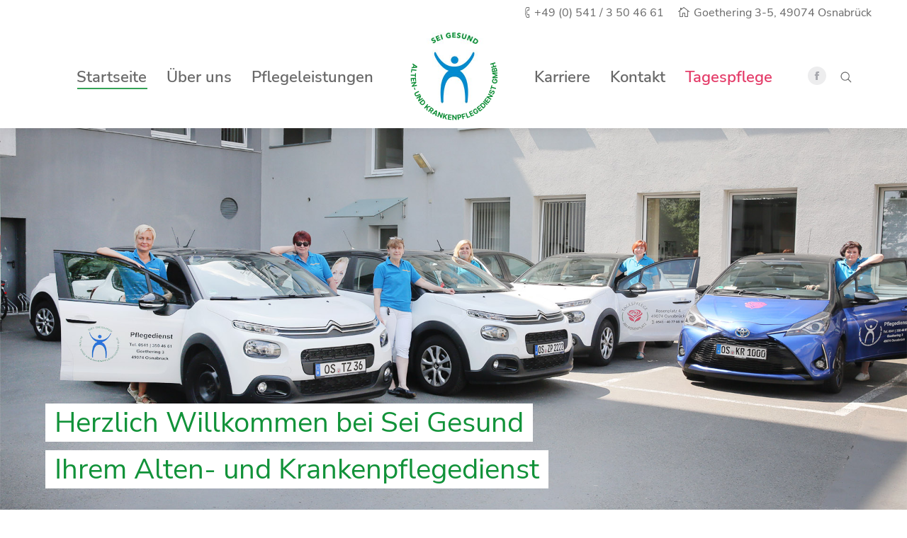

--- FILE ---
content_type: text/html; charset=UTF-8
request_url: https://www.pflege-seigesund.de/
body_size: 17404
content:
<!DOCTYPE html>
<!--[if !(IE 6) | !(IE 7) | !(IE 8)  ]><!-->
<html lang="de" prefix="og: http://ogp.me/ns#" class="no-js">
<!--<![endif]-->
<head>
	<meta charset="UTF-8" />
		<meta name="viewport" content="width=device-width, initial-scale=1, maximum-scale=1, user-scalable=0">
	    <meta name="theme-color" content="#119239"/>	<link rel="profile" href="http://gmpg.org/xfn/11" />
            <script type="text/javascript">
            if (/Android|webOS|iPhone|iPad|iPod|BlackBerry|IEMobile|Opera Mini/i.test(navigator.userAgent)) {
                var originalAddEventListener = EventTarget.prototype.addEventListener,
                    oldWidth = window.innerWidth;

                EventTarget.prototype.addEventListener = function (eventName, eventHandler, useCapture) {
                    if (eventName === "resize") {
                        originalAddEventListener.call(this, eventName, function (event) {
                            if (oldWidth === window.innerWidth) {
                                return;
                            }
                            else if (oldWidth !== window.innerWidth) {
                                oldWidth = window.innerWidth;
                            }
                            if (eventHandler.handleEvent) {
                                eventHandler.handleEvent.call(this, event);
                            }
                            else {
                                eventHandler.call(this, event);
                            };
                        }, useCapture);
                    }
                    else {
                        originalAddEventListener.call(this, eventName, eventHandler, useCapture);
                    };
                };
            };
        </script>
		<script type="text/javascript">
	window.dataLayer = window.dataLayer || [];

	function gtag() {
		dataLayer.push(arguments);
	}

	gtag("consent", "default", {
		ad_personalization: "denied",
		ad_storage: "denied",
		ad_user_data: "denied",
		analytics_storage: "denied",
		functionality_storage: "denied",
		personalization_storage: "denied",
		security_storage: "granted",
		wait_for_update: 500,
	});
	gtag("set", "ads_data_redaction", true);
	</script>
<script type="text/javascript"
		id="Cookiebot"
		src="https://consent.cookiebot.com/uc.js"
		data-implementation="wp"
		data-cbid="98ef00e6-80bf-478f-8b43-8cac503c18f0"
							async	></script>
<title>Sei Gesund GmbH - Ihr ambulanter Pflegedienst in Osnabrück</title>

<!-- Google Tag Manager for WordPress by gtm4wp.com -->
<script data-cfasync="false" type="text/javascript">//<![CDATA[
	var gtm4wp_datalayer_name = "dataLayer";
	var dataLayer = dataLayer || [];
//]]>
</script>
<!-- End Google Tag Manager for WordPress by gtm4wp.com -->
<!-- This site is optimized with the Yoast SEO plugin v8.2 - https://yoast.com/wordpress/plugins/seo/ -->
<meta name="description" content="Sei Gesund GbR ist Ihr Ansprechpartner in der ambulanten Pflege in Osnabrück und Umgebung - lernen Sie uns kennen und überzeugen Sie sich von uns!"/>
<link rel="canonical" href="https://www.pflege-seigesund.de/" />
<meta property="og:locale" content="de_DE" />
<meta property="og:type" content="website" />
<meta property="og:title" content="Sei Gesund GmbH - Ihr ambulanter Pflegedienst in Osnabrück" />
<meta property="og:description" content="Sei Gesund GbR ist Ihr Ansprechpartner in der ambulanten Pflege in Osnabrück und Umgebung - lernen Sie uns kennen und überzeugen Sie sich von uns!" />
<meta property="og:url" content="https://www.pflege-seigesund.de/" />
<meta property="og:site_name" content="Sei Gesund GmbH" />
<meta name="twitter:card" content="summary_large_image" />
<meta name="twitter:description" content="Sei Gesund GbR ist Ihr Ansprechpartner in der ambulanten Pflege in Osnabrück und Umgebung - lernen Sie uns kennen und überzeugen Sie sich von uns!" />
<meta name="twitter:title" content="Sei Gesund GmbH - Ihr ambulanter Pflegedienst in Osnabrück" />
<script type='application/ld+json'>{"@context":"https:\/\/schema.org","@type":"WebSite","@id":"#website","url":"https:\/\/www.pflege-seigesund.de\/","name":"Sei Gesund GmbH","potentialAction":{"@type":"SearchAction","target":"https:\/\/www.pflege-seigesund.de\/?s={search_term_string}","query-input":"required name=search_term_string"}}</script>
<!-- / Yoast SEO plugin. -->

<link rel='dns-prefetch' href='//www.pflege-seigesund.de' />
<link rel='dns-prefetch' href='//s.w.org' />
<link rel="alternate" type="application/rss+xml" title="Sei Gesund GmbH &raquo; Feed" href="https://www.pflege-seigesund.de/feed/" />
<link rel="alternate" type="application/rss+xml" title="Sei Gesund GmbH &raquo; Kommentar-Feed" href="https://www.pflege-seigesund.de/comments/feed/" />
<link rel="alternate" type="application/rss+xml" title="Sei Gesund GmbH &raquo; Startseite-Kommentar-Feed" href="https://www.pflege-seigesund.de/startseite/feed/" />
		<script type="text/javascript">
			window._wpemojiSettings = {"baseUrl":"https:\/\/s.w.org\/images\/core\/emoji\/11\/72x72\/","ext":".png","svgUrl":"https:\/\/s.w.org\/images\/core\/emoji\/11\/svg\/","svgExt":".svg","source":{"concatemoji":"https:\/\/www.pflege-seigesund.de\/wp-includes\/js\/wp-emoji-release.min.js?ver=4.9.28"}};
			!function(e,a,t){var n,r,o,i=a.createElement("canvas"),p=i.getContext&&i.getContext("2d");function s(e,t){var a=String.fromCharCode;p.clearRect(0,0,i.width,i.height),p.fillText(a.apply(this,e),0,0);e=i.toDataURL();return p.clearRect(0,0,i.width,i.height),p.fillText(a.apply(this,t),0,0),e===i.toDataURL()}function c(e){var t=a.createElement("script");t.src=e,t.defer=t.type="text/javascript",a.getElementsByTagName("head")[0].appendChild(t)}for(o=Array("flag","emoji"),t.supports={everything:!0,everythingExceptFlag:!0},r=0;r<o.length;r++)t.supports[o[r]]=function(e){if(!p||!p.fillText)return!1;switch(p.textBaseline="top",p.font="600 32px Arial",e){case"flag":return s([55356,56826,55356,56819],[55356,56826,8203,55356,56819])?!1:!s([55356,57332,56128,56423,56128,56418,56128,56421,56128,56430,56128,56423,56128,56447],[55356,57332,8203,56128,56423,8203,56128,56418,8203,56128,56421,8203,56128,56430,8203,56128,56423,8203,56128,56447]);case"emoji":return!s([55358,56760,9792,65039],[55358,56760,8203,9792,65039])}return!1}(o[r]),t.supports.everything=t.supports.everything&&t.supports[o[r]],"flag"!==o[r]&&(t.supports.everythingExceptFlag=t.supports.everythingExceptFlag&&t.supports[o[r]]);t.supports.everythingExceptFlag=t.supports.everythingExceptFlag&&!t.supports.flag,t.DOMReady=!1,t.readyCallback=function(){t.DOMReady=!0},t.supports.everything||(n=function(){t.readyCallback()},a.addEventListener?(a.addEventListener("DOMContentLoaded",n,!1),e.addEventListener("load",n,!1)):(e.attachEvent("onload",n),a.attachEvent("onreadystatechange",function(){"complete"===a.readyState&&t.readyCallback()})),(n=t.source||{}).concatemoji?c(n.concatemoji):n.wpemoji&&n.twemoji&&(c(n.twemoji),c(n.wpemoji)))}(window,document,window._wpemojiSettings);
		</script>
		<style type="text/css">
img.wp-smiley,
img.emoji {
	display: inline !important;
	border: none !important;
	box-shadow: none !important;
	height: 1em !important;
	width: 1em !important;
	margin: 0 .07em !important;
	vertical-align: -0.1em !important;
	background: none !important;
	padding: 0 !important;
}
</style>
<link rel='stylesheet' id='contact-form-7-css'  href='https://www.pflege-seigesund.de/wp-content/plugins/contact-form-7/includes/css/styles.css?ver=5.0.5' type='text/css' media='all' />
<link rel='stylesheet' id='rs-plugin-settings-css'  href='https://www.pflege-seigesund.de/wp-content/plugins/revslider/public/assets/css/settings.css?ver=5.4.8' type='text/css' media='all' />
<style id='rs-plugin-settings-inline-css' type='text/css'>
#rs-demo-id {}
</style>
<link rel='stylesheet' id='the7-Defaults-css'  href='https://www.pflege-seigesund.de/wp-content/uploads/smile_fonts/Defaults/Defaults.css?ver=4.9.28' type='text/css' media='all' />
<link rel='stylesheet' id='js_composer_front-css'  href='https://www.pflege-seigesund.de/wp-content/plugins/js_composer/assets/css/js_composer.min.css?ver=5.5.5' type='text/css' media='all' />
<link rel='stylesheet' id='dt-main-css'  href='https://www.pflege-seigesund.de/wp-content/themes/dt-the7/css/main.min.css?ver=7.0.2' type='text/css' media='all' />
<link rel='stylesheet' id='dt-awsome-fonts-back-css'  href='https://www.pflege-seigesund.de/wp-content/themes/dt-the7/fonts/FontAwesome/back-compat.min.css?ver=7.0.2' type='text/css' media='all' />
<link rel='stylesheet' id='dt-awsome-fonts-css'  href='https://www.pflege-seigesund.de/wp-content/themes/dt-the7/fonts/FontAwesome/css/all.min.css?ver=7.0.2' type='text/css' media='all' />
<link rel='stylesheet' id='dt-fontello-css'  href='https://www.pflege-seigesund.de/wp-content/themes/dt-the7/fonts/fontello/css/fontello.min.css?ver=7.0.2' type='text/css' media='all' />
<link rel='stylesheet' id='the7pt-static-css'  href='https://www.pflege-seigesund.de/wp-content/plugins/dt-the7-core/assets/css/post-type.min.css?ver=7.0.2' type='text/css' media='all' />
<link rel='stylesheet' id='dt-custom-css'  href='https://www.pflege-seigesund.de/wp-content/uploads/the7-css/custom.css?ver=5825547af01d' type='text/css' media='all' />
<link rel='stylesheet' id='dt-media-css'  href='https://www.pflege-seigesund.de/wp-content/uploads/the7-css/media.css?ver=5825547af01d' type='text/css' media='all' />
<link rel='stylesheet' id='dt-legacy-css'  href='https://www.pflege-seigesund.de/wp-content/uploads/the7-css/legacy.css?ver=5825547af01d' type='text/css' media='all' />
<link rel='stylesheet' id='the7pt.less-css'  href='https://www.pflege-seigesund.de/wp-content/uploads/the7-css/post-type-dynamic.css?ver=5825547af01d' type='text/css' media='all' />
<link rel='stylesheet' id='style-css'  href='https://www.pflege-seigesund.de/wp-content/themes/dt-the7-child/style.css?ver=7.0.2' type='text/css' media='all' />
<style id='style-inline-css' type='text/css'>
#default-btn-064750f92f4b503606d87b3011c61580:not(:hover) {
  background: #ffffff !important;
  color: #0a89cb;
}
#default-btn-064750f92f4b503606d87b3011c61580:not(:hover) * {
  color: #0a89cb;
}
.btn-3d #default-btn-064750f92f4b503606d87b3011c61580:not(:hover) {
  border-bottom-color: #e0e0e0;
}
#default-btn-064750f92f4b503606d87b3011c61580:hover {
  background: #ffffff !important;
  color: #cee7f5;
}
#default-btn-064750f92f4b503606d87b3011c61580:hover * {
  color: #cee7f5;
}
.btn-3d #default-btn-064750f92f4b503606d87b3011c61580:hover {
  border-bottom-color: #e0e0e0;
}

</style>
<link rel='stylesheet' id='ultimate-style-css'  href='https://www.pflege-seigesund.de/wp-content/plugins/Ultimate_VC_Addons/assets/min-css/style.min.css?ver=3.17.0' type='text/css' media='all' />
<link rel='stylesheet' id='ultimate-animate-css'  href='https://www.pflege-seigesund.de/wp-content/plugins/Ultimate_VC_Addons/assets/min-css/animate.min.css?ver=3.17.0' type='text/css' media='all' />
<link rel='stylesheet' id='ultimate-modal-css'  href='https://www.pflege-seigesund.de/wp-content/plugins/Ultimate_VC_Addons/assets/min-css/modal.min.css?ver=3.17.0' type='text/css' media='all' />
<script type='text/javascript' src='https://www.pflege-seigesund.de/wp-includes/js/jquery/jquery.js?ver=1.12.4'></script>
<script type='text/javascript' src='https://www.pflege-seigesund.de/wp-includes/js/jquery/jquery-migrate.min.js?ver=1.4.1'></script>
<script type='text/javascript' src='https://www.pflege-seigesund.de/wp-content/plugins/revslider/public/assets/js/jquery.themepunch.tools.min.js?ver=5.4.8'></script>
<script type='text/javascript' src='https://www.pflege-seigesund.de/wp-content/plugins/revslider/public/assets/js/jquery.themepunch.revolution.min.js?ver=5.4.8'></script>
<script type='text/javascript' src='https://www.pflege-seigesund.de/wp-content/plugins/duracelltomi-google-tag-manager/js/gtm4wp-form-move-tracker.js?ver=1.9'></script>
<script type='text/javascript'>
/* <![CDATA[ */
var dtLocal = {"themeUrl":"https:\/\/www.pflege-seigesund.de\/wp-content\/themes\/dt-the7","passText":"Um diesen gesch\u00fctzten Eintrag anzusehen, geben Sie bitte das Passwort ein:","moreButtonText":{"loading":"Lade...","loadMore":"Mehr laden"},"postID":"2","ajaxurl":"https:\/\/www.pflege-seigesund.de\/wp-admin\/admin-ajax.php","contactMessages":{"required":"One or more fields have an error. Please check and try again.","terms":"Please accept the privacy policy."},"ajaxNonce":"cf128b45b3","pageData":{"type":"page","template":"page","layout":null},"themeSettings":{"smoothScroll":"off","lazyLoading":false,"accentColor":{"mode":"solid","color":"#119239"},"desktopHeader":{"height":125},"floatingHeader":{"showAfter":140,"showMenu":true,"height":60,"logo":{"showLogo":true,"html":"<img class=\" preload-me\" src=\"https:\/\/www.pflege-seigesund.de\/wp-content\/uploads\/2023\/08\/logo_sei-e1692863714215.png\" srcset=\"https:\/\/www.pflege-seigesund.de\/wp-content\/uploads\/2023\/08\/logo_sei-e1692863714215.png 125w, https:\/\/www.pflege-seigesund.de\/wp-content\/uploads\/2023\/08\/logo_sei-2.png 250w\" width=\"125\" height=\"125\"   sizes=\"125px\" alt=\"Sei Gesund GmbH\" \/>","url":"https:\/\/www.pflege-seigesund.de\/"}},"mobileHeader":{"firstSwitchPoint":1200,"secondSwitchPoint":778,"firstSwitchPointHeight":80,"secondSwitchPointHeight":60},"stickyMobileHeaderFirstSwitch":{"logo":{"html":"<img class=\" preload-me\" src=\"https:\/\/www.pflege-seigesund.de\/wp-content\/uploads\/2023\/08\/logo_sei-3-e1692863760305.png\" srcset=\"https:\/\/www.pflege-seigesund.de\/wp-content\/uploads\/2023\/08\/logo_sei-3-e1692863760305.png 80w, https:\/\/www.pflege-seigesund.de\/wp-content\/uploads\/2023\/08\/logo_sei-1-e1692863745761.png 160w\" width=\"80\" height=\"80\"   sizes=\"80px\" alt=\"Sei Gesund GmbH\" \/>"}},"stickyMobileHeaderSecondSwitch":{"logo":{"html":"<img class=\" preload-me\" src=\"https:\/\/www.pflege-seigesund.de\/wp-content\/uploads\/2023\/08\/logo_sei-3-e1692863760305.png\" srcset=\"https:\/\/www.pflege-seigesund.de\/wp-content\/uploads\/2023\/08\/logo_sei-3-e1692863760305.png 80w, https:\/\/www.pflege-seigesund.de\/wp-content\/uploads\/2023\/08\/logo_sei-1-e1692863745761.png 160w\" width=\"80\" height=\"80\"   sizes=\"80px\" alt=\"Sei Gesund GmbH\" \/>"}},"content":{"textColor":"#686868","headerColor":"#119239"},"boxedWidth":"1920px","stripes":{"stripe1":{"textColor":"#787d85","headerColor":"#3b3f4a"},"stripe2":{"textColor":"#8b9199","headerColor":"#ffffff"},"stripe3":{"textColor":"#ffffff","headerColor":"#ffffff"}}},"VCMobileScreenWidth":"768"};
var dtShare = {"shareButtonText":{"facebook":"Facebook","twitter":"Tweet","pinterest":"Pin it","linkedin":"Linkedin","whatsapp":"Share on Whatsapp","google":"Share on Google Plus","download":"Bild hochladen"},"overlayOpacity":"85"};
/* ]]> */
</script>
<script type='text/javascript' src='https://www.pflege-seigesund.de/wp-content/themes/dt-the7/js/above-the-fold.min.js?ver=7.0.2'></script>
<script type='text/javascript' src='https://www.pflege-seigesund.de/wp-content/plugins/Ultimate_VC_Addons/assets/min-js/ultimate-params.min.js?ver=3.17.0'></script>
<script type='text/javascript' src='https://www.pflege-seigesund.de/wp-content/plugins/Ultimate_VC_Addons/assets/min-js/custom.min.js?ver=3.17.0'></script>
<script type='text/javascript' src='https://www.pflege-seigesund.de/wp-content/plugins/Ultimate_VC_Addons/assets/min-js/modernizr-custom.min.js?ver=3.17.0'></script>
<script type='text/javascript' src='https://www.pflege-seigesund.de/wp-content/plugins/Ultimate_VC_Addons/assets/min-js/modal-all.min.js?ver=3.17.0'></script>
<link rel='https://api.w.org/' href='https://www.pflege-seigesund.de/wp-json/' />
<link rel="EditURI" type="application/rsd+xml" title="RSD" href="https://www.pflege-seigesund.de/xmlrpc.php?rsd" />
<link rel="wlwmanifest" type="application/wlwmanifest+xml" href="https://www.pflege-seigesund.de/wp-includes/wlwmanifest.xml" /> 
<meta name="generator" content="WordPress 4.9.28" />
<link rel='shortlink' href='https://www.pflege-seigesund.de/' />
<link rel="alternate" type="application/json+oembed" href="https://www.pflege-seigesund.de/wp-json/oembed/1.0/embed?url=https%3A%2F%2Fwww.pflege-seigesund.de%2F" />
<link rel="alternate" type="text/xml+oembed" href="https://www.pflege-seigesund.de/wp-json/oembed/1.0/embed?url=https%3A%2F%2Fwww.pflege-seigesund.de%2F&#038;format=xml" />

<!-- Google Tag Manager for WordPress by gtm4wp.com -->
<script data-cfasync="false" type="text/javascript">//<![CDATA[
	dataLayer.push({"pagePostType":"frontpage","pagePostType2":"single-page","pagePostAuthor":"admin"});//]]>
</script>
<script data-cfasync="false">//<![CDATA[
(function(w,d,s,l,i){w[l]=w[l]||[];w[l].push({'gtm.start':
new Date().getTime(),event:'gtm.js'});var f=d.getElementsByTagName(s)[0],
j=d.createElement(s),dl=l!='dataLayer'?'&l='+l:'';j.async=true;j.src=
'//www.googletagmanager.com/gtm.'+'js?id='+i+dl;f.parentNode.insertBefore(j,f);
})(window,document,'script','dataLayer','GTM-5QT4LCJ');//]]>
</script>
<!-- End Google Tag Manager -->
<!-- End Google Tag Manager for WordPress by gtm4wp.com --><link rel="pingback" href="https://www.pflege-seigesund.de/xmlrpc.php">
		<style type="text/css">.recentcomments a{display:inline !important;padding:0 !important;margin:0 !important;}</style>
		<meta name="generator" content="Powered by WPBakery Page Builder - drag and drop page builder for WordPress."/>
<!--[if lte IE 9]><link rel="stylesheet" type="text/css" href="https://www.pflege-seigesund.de/wp-content/plugins/js_composer/assets/css/vc_lte_ie9.min.css" media="screen"><![endif]--><meta name="generator" content="Powered by Slider Revolution 5.4.8 - responsive, Mobile-Friendly Slider Plugin for WordPress with comfortable drag and drop interface." />
<link rel="icon" href="https://www.pflege-seigesund.de/wp-content/uploads/2023/08/logo_sei-e1692863714215.png" type="image/png" sizes="16x16"/><link rel="icon" href="https://www.pflege-seigesund.de/wp-content/uploads/2023/08/logo_sei-e1692863714215.png" type="image/png" sizes="32x32"/><link rel="apple-touch-icon" href="https://www.pflege-seigesund.de/wp-content/uploads/2023/08/logo_sei-e1692863714215.png"><link rel="apple-touch-icon" sizes="76x76" href="https://www.pflege-seigesund.de/wp-content/uploads/2023/08/logo_sei-e1692863714215.png"><link rel="apple-touch-icon" sizes="120x120" href="https://www.pflege-seigesund.de/wp-content/uploads/2023/08/logo_sei-e1692863714215.png"><link rel="apple-touch-icon" sizes="152x152" href="https://www.pflege-seigesund.de/wp-content/uploads/2023/08/logo_sei-2.png"><script type="text/javascript">function setREVStartSize(e){									
						try{ e.c=jQuery(e.c);var i=jQuery(window).width(),t=9999,r=0,n=0,l=0,f=0,s=0,h=0;
							if(e.responsiveLevels&&(jQuery.each(e.responsiveLevels,function(e,f){f>i&&(t=r=f,l=e),i>f&&f>r&&(r=f,n=e)}),t>r&&(l=n)),f=e.gridheight[l]||e.gridheight[0]||e.gridheight,s=e.gridwidth[l]||e.gridwidth[0]||e.gridwidth,h=i/s,h=h>1?1:h,f=Math.round(h*f),"fullscreen"==e.sliderLayout){var u=(e.c.width(),jQuery(window).height());if(void 0!=e.fullScreenOffsetContainer){var c=e.fullScreenOffsetContainer.split(",");if (c) jQuery.each(c,function(e,i){u=jQuery(i).length>0?u-jQuery(i).outerHeight(!0):u}),e.fullScreenOffset.split("%").length>1&&void 0!=e.fullScreenOffset&&e.fullScreenOffset.length>0?u-=jQuery(window).height()*parseInt(e.fullScreenOffset,0)/100:void 0!=e.fullScreenOffset&&e.fullScreenOffset.length>0&&(u-=parseInt(e.fullScreenOffset,0))}f=u}else void 0!=e.minHeight&&f<e.minHeight&&(f=e.minHeight);e.c.closest(".rev_slider_wrapper").css({height:f})					
						}catch(d){console.log("Failure at Presize of Slider:"+d)}						
					};</script>
		<style type="text/css" id="wp-custom-css">
			.pea_cook_btn {
	margin-top: 10px;
	background: #1BA75D !important;
	color: #ffffff !important;
	width: 115px !important;
	height:40px;
	text-transform: uppercase;
}
.pea_cook_wrapper {
	max-width:360px;
}
.pea_cook_wrapper p {
	padding-top:20px;
	font-size:12px !important;
}		</style>
	<style type="text/css" data-type="vc_shortcodes-custom-css">.vc_custom_1534431478200{background-color: #cee7f5 !important;}.vc_custom_1539598824724{padding-top: 17% !important;padding-right: 10% !important;padding-bottom: 17% !important;padding-left: 10% !important;}.vc_custom_1534430111788{padding-top: 5% !important;padding-bottom: 5% !important;}.vc_custom_1535011352725{margin-right: 5% !important;margin-left: 5% !important;}.vc_custom_1535011443916{margin-top: 3% !important;margin-right: 5% !important;margin-bottom: 3% !important;margin-left: 5% !important;}.vc_custom_1535011361595{margin-right: 5% !important;margin-left: 5% !important;}.vc_custom_1535011449906{margin-top: 3% !important;margin-right: 5% !important;margin-bottom: 3% !important;margin-left: 5% !important;}.vc_custom_1537522593082{margin-right: 5% !important;margin-left: 5% !important;}.vc_custom_1535011457851{margin-top: 3% !important;margin-right: 5% !important;margin-bottom: 3% !important;margin-left: 5% !important;}.vc_custom_1545217948602{padding-top: 17% !important;padding-right: 10% !important;padding-bottom: 17% !important;padding-left: 10% !important;}.vc_custom_1535448605661{padding-top: 17% !important;padding-right: 10% !important;padding-bottom: 17% !important;padding-left: 10% !important;}</style><noscript><style type="text/css"> .wpb_animate_when_almost_visible { opacity: 1; }</style></noscript><style id='the7-custom-inline-css' type='text/css'>
@media only screen and (max-width:766px){
.btn-modal {
    font-size: 7vw;
    height: 50vw;
}
h3, h2 {
font-size:7vw;
line-height:7.5vw
}
.slider-desktop {
display:none;
}
}

@media only screen and (min-width:767px) {
.slider-mobil {
display:none;
}}

@media only screen and (min-width:767px) and (max-width:1920px) {
p{
        font-size: 1.6vw;
    line-height: 2.6vw;
}

li {
        font-size: 1.3vw;
    line-height: 2.3vw;
}

h3 {
        font-size: 1.6vw;
    line-height: 2.6vw;
    font-weight:700;
}  
    .custom-btn-color .dt-btn > * {
    color: inherit !important;
    font-size: 1.6vw;
    line-height: 2.0vw;
    font-weight: 700;
}

h2{
font-size: 2.5vw;}

    .btn-modal {
font-size: 2.8vw!important;
height: 27.5vw;
}}

@media only screen and (min-width:1921px) {
p {
        font-size: 30px;
    line-height: 48px;
}

li {
        font-size: 26px;
    line-height: 40px;}


h3 {
        font-size: 30px;
    line-height: 48px;
    font-weight:700;
}
    .custom-btn-color .dt-btn > * {
    font-size: 30px;
    line-height: 34px;
    font-weight:700;
    }
    
        .btn-modal {
font-size: 60px!important;
height: 520px;
}}

.kachel-container {
    position: relative;
    width: 100%;
    padding-top: 100%;}


    
    .btn-modal {background:#cfe9d7!important;
border-color:#cfe9d7!important;
color: #119239!important;
width: 100% !important;
border: none!important;
border-radius: 0px!important;
font-family: "Nunito Sans" !important;
}

.blue-row
{
    background-color: #cee7f5;
}

.wpb_content_element, .ult-modal-input-wrapper.ult-adjust-bottom-margin {
    margin-bottom: 0px;
}

.main-nav > li > a .menu-text {
    font-size: 1.75vw;
line-height:1.75vw;}
    
@media only screen and (min-width:767px) and (max-width:1380px) {
    .main-nav > li > a .menu-text {
    font-size: 1.75vw;
	line-height:1.75vw;
	}

.main-nav > li > a {
    margin: 8px;}
}
    
.split-header .branding {
    padding: 10px 45px;}

.mobile-header-bar .mobile-branding img {
    margin: 10px;}

#main {
    padding: 0px;}

div.wpcf7 input[type="file"] {
 font-size: 14px;}
</style>
</head>
<body class="home page-template-default page page-id-2 the7-core-ver-1.14.0 disabled-hover-icons boxed-layout dt-responsive-on srcset-enabled btn-flat custom-btn-color custom-btn-hover-color light-icons phantom-fade phantom-shadow-decoration phantom-custom-logo-on sticky-mobile-header top-header first-switch-logo-center first-switch-menu-right second-switch-logo-center second-switch-menu-right right-mobile-menu layzr-loading-on popup-message-style dt-fa-compatibility the7-ver-7.0.2 wpb-js-composer js-comp-ver-5.5.5 vc_responsive outlined-portfolio-icons">
<!-- The7 7.0.2 -->

<div id="page" class="boxed">
	<a class="skip-link screen-reader-text" href="#content">Zum Inhalt springen</a>

<div class="masthead split-header inside widgets full-height shadow-decoration small-mobile-menu-icon dt-parent-menu-clickable show-device-logo show-mobile-logo" role="banner">

			<div class="top-bar top-bar-line-hide">
			<div class="top-bar-bg" ></div>
			<div class="mini-widgets left-widgets"></div>			<div class="right-widgets mini-widgets"><span class="mini-contacts phone show-on-desktop in-top-bar-left in-menu-second-switch">+49 (0) 541 / 3 50 46 61 </span><span class="mini-contacts address show-on-desktop in-top-bar-left hide-on-second-switch">Goethering 3-5, 49074 Osnabrück</span></div>		</div>

	<header class="header-bar">

						<div class="branding">
					<div id="site-title" class="assistive-text">Sei Gesund GmbH</div>
					<div id="site-description" class="assistive-text">Ihr Alten- und Krankenpflegedienst in Osnabrück</div>
					<a href="https://www.pflege-seigesund.de/"><img class=" preload-me" src="https://www.pflege-seigesund.de/wp-content/uploads/2023/08/logo_sei-e1692863714215.png" srcset="https://www.pflege-seigesund.de/wp-content/uploads/2023/08/logo_sei-e1692863714215.png 125w, https://www.pflege-seigesund.de/wp-content/uploads/2023/08/logo_sei-2.png 250w" width="125" height="125"   sizes="125px" alt="Sei Gesund GmbH" /><img class="mobile-logo preload-me" src="https://www.pflege-seigesund.de/wp-content/uploads/2023/08/logo_sei-3-e1692863760305.png" srcset="https://www.pflege-seigesund.de/wp-content/uploads/2023/08/logo_sei-3-e1692863760305.png 80w, https://www.pflege-seigesund.de/wp-content/uploads/2023/08/logo_sei-1-e1692863745761.png 160w" width="80" height="80"   sizes="80px" alt="Sei Gesund GmbH" /></a>				</div>
		<nav class="navigation">

			<ul id="split_left-menu" class="main-nav underline-decoration l-to-r-line outside-item-remove-margin" role="menu"><li class="menu-item menu-item-type-post_type menu-item-object-page menu-item-home current-menu-item page_item page-item-2 current_page_item menu-item-37 act first"><a href='https://www.pflege-seigesund.de/' data-level='1'><span class="menu-item-text"><span class="menu-text">Startseite</span></span></a></li> <li class="menu-item menu-item-type-post_type menu-item-object-page menu-item-193"><a href='https://www.pflege-seigesund.de/ueber-uns/' data-level='1'><span class="menu-item-text"><span class="menu-text">Über uns</span></span></a></li> <li class="menu-item menu-item-type-post_type menu-item-object-page menu-item-103"><a href='https://www.pflege-seigesund.de/leistungen/' data-level='1'><span class="menu-item-text"><span class="menu-text">Pflegeleistungen</span></span></a></li> </ul>
			
		</nav>

		<nav class="navigation">

			<ul id="split_right-menu" class="main-nav underline-decoration l-to-r-line outside-item-remove-margin" role="menu"><li class="menu-item menu-item-type-post_type menu-item-object-page menu-item-has-children menu-item-194 first has-children"><a href='https://www.pflege-seigesund.de/karriere/' data-level='1'><span class="menu-item-text"><span class="menu-text">Karriere</span></span></a><ul class="sub-nav hover-style-bg level-arrows-on"><li class="menu-item menu-item-type-post_type menu-item-object-page menu-item-104 first"><a href='https://www.pflege-seigesund.de/online-bewerbung/' data-level='2'><span class="menu-item-text"><span class="menu-text">Online-Bewerbung</span></span></a></li> </ul></li> <li class="menu-item menu-item-type-post_type menu-item-object-page menu-item-124"><a href='https://www.pflege-seigesund.de/kontakt/' data-level='1'><span class="menu-item-text"><span class="menu-text">Kontakt</span></span></a></li> <li class="menu-item menu-item-type-custom menu-item-object-custom menu-item-250"><a href='http://www.tagespflege-rosenplatz.de' data-level='1'><span class="menu-item-text"><span class="menu-text"><span style="color:#e43c69;">Tagespflege</span></span></span></a></li> </ul>
			<div class="mini-widgets"><div class="soc-ico show-on-desktop in-top-bar-right in-menu-second-switch custom-bg disabled-border border-off hover-accent-bg hover-disabled-border  hover-border-off"><a title="Facebook" href="https://facebook.com/Sei-Gesund-Ihr-Pflegedienst-in-Osnabrück-275370466582925/" target="_blank" class="facebook"><span class="soc-font-icon"></span><span class="screen-reader-text">Facebook</span></a></div><div class="mini-search show-on-desktop near-logo-first-switch near-logo-second-switch popup-search default-icon"><form class="searchform" role="search" method="get" action="https://www.pflege-seigesund.de/">

	<label for="search" class="screen-reader-text">Search:</label>
			<a href="#go" class="submit text-disable default-icon"><span>&nbsp;</span></a>
		<div class="popup-search-wrap">
			<input type="text" class="field searchform-s" name="s" value="" placeholder="Type and hit enter …" />

			<a href="#go" class="search-icon"></a>
		</div>
			<input type="submit" class="assistive-text searchsubmit" value="Los!" />
</form>

</div></div>
		</nav>

	</header>

</div><div class='dt-close-mobile-menu-icon'><span></span></div>
<div class='dt-mobile-header'>
	<ul id="mobile-menu" class="mobile-main-nav" role="menu">
		<li class="menu-item menu-item-type-post_type menu-item-object-page menu-item-home current-menu-item page_item page-item-2 current_page_item menu-item-108 act first"><a href='https://www.pflege-seigesund.de/' data-level='1'><span class="menu-item-text"><span class="menu-text">Startseite</span></span></a></li> <li class="menu-item menu-item-type-post_type menu-item-object-page menu-item-106"><a href='https://www.pflege-seigesund.de/leistungen/' data-level='1'><span class="menu-item-text"><span class="menu-text">Pflegeleistungen</span></span></a></li> <li class="menu-item menu-item-type-post_type menu-item-object-page menu-item-208"><a href='https://www.pflege-seigesund.de/ueber-uns/' data-level='1'><span class="menu-item-text"><span class="menu-text">Über uns</span></span></a></li> <li class="menu-item menu-item-type-post_type menu-item-object-page menu-item-209"><a href='https://www.pflege-seigesund.de/karriere/' data-level='1'><span class="menu-item-text"><span class="menu-text">Karriere</span></span></a></li> <li class="menu-item menu-item-type-post_type menu-item-object-page menu-item-107"><a href='https://www.pflege-seigesund.de/online-bewerbung/' data-level='1'><span class="menu-item-text"><span class="menu-text">Online-Bewerbung</span></span></a></li> <li class="menu-item menu-item-type-custom menu-item-object-custom menu-item-251"><a href='http://www.tagespflege-rosenplatz.de' data-level='1'><span class="menu-item-text"><span class="menu-text"><span style="color:#e43c69;">Tagespflege</span></span></span></a></li> <li class="menu-item menu-item-type-post_type menu-item-object-page menu-item-210"><a href='https://www.pflege-seigesund.de/kontakt/' data-level='1'><span class="menu-item-text"><span class="menu-text">Kontakt</span></span></a></li> <li class="menu-item menu-item-type-post_type menu-item-object-page menu-item-207"><a href='https://www.pflege-seigesund.de/impressum/' data-level='1'><span class="menu-item-text"><span class="menu-text">Impressum</span></span></a></li> <li class="menu-item menu-item-type-post_type menu-item-object-page menu-item-206"><a href='https://www.pflege-seigesund.de/datenschutz/' data-level='1'><span class="menu-item-text"><span class="menu-text">Datenschutz</span></span></a></li> 	</ul>
	<div class='mobile-mini-widgets-in-menu'></div>
</div>


<div id="main" class="sidebar-none sidebar-divider-vertical"  >

	
    <div class="main-gradient"></div>
    <div class="wf-wrap">
    <div class="wf-container-main">

	


    <div id="content" class="content" role="main">

		<div class="vc_row wpb_row vc_row-fluid full-width-wrap dt-default" style="padding-left: 0px;padding-right: 0px;margin-top: 0px;margin-bottom: 0px"><div class="wpb_column vc_column_container vc_col-sm-12"><div class="vc_column-inner"><div class="wpb_wrapper">
<div id="rev_slider_1_1_wrapper" class="rev_slider_wrapper fullwidthbanner-container" data-source="gallery" style="margin:0px auto;background:transparent;padding:0px;margin-top:0px;margin-bottom:0px;">
<!-- START REVOLUTION SLIDER 5.4.8 auto mode -->
	<div id="rev_slider_1_1" class="rev_slider fullwidthabanner" style="display:none;" data-version="5.4.8">
<ul>	<!-- SLIDE  -->
	<li data-index="rs-1" data-transition="fade" data-slotamount="default" data-hideafterloop="0" data-hideslideonmobile="off"  data-easein="default" data-easeout="default" data-masterspeed="300"  data-rotate="0"  data-saveperformance="off"  data-title="Slide" data-param1="" data-param2="" data-param3="" data-param4="" data-param5="" data-param6="" data-param7="" data-param8="" data-param9="" data-param10="" data-description="">
		<!-- MAIN IMAGE -->
		<img src="https://www.pflege-seigesund.de/wp-content/uploads/2018/09/Sei-Gesund_Ueber-Uns_Header01.jpg"  alt="" title="Sei-Gesund_Ueber-Uns_Header01"  width="1920" height="825" data-bgposition="center center" data-bgfit="cover" data-bgrepeat="no-repeat" class="rev-slidebg" data-no-retina>
		<!-- LAYERS -->

		<!-- LAYER NR. 1 -->
		<div class="tp-caption   tp-resizeme" 
			 id="slide-1-layer-1" 
			 data-x="97" 
			 data-y="584" 
						data-width="['auto']"
			data-height="['auto']"
 
			data-type="text" 
			data-responsive_offset="on" 

			data-frames='[{"delay":9.92645263671875,"speed":310,"frame":"0","from":"opacity:0;","to":"o:1;","ease":"Power3.easeInOut"},{"delay":"wait","speed":310,"frame":"999","to":"opacity:0;","ease":"Power3.easeInOut"}]'
			data-textAlign="['inherit','inherit','inherit','inherit']"
			data-paddingtop="[10,10,10,10]"
			data-paddingright="[20,20,20,20]"
			data-paddingbottom="[10,10,10,10]"
			data-paddingleft="[20,20,20,20]"

			style="z-index: 5; white-space: nowrap; font-size: 60px; line-height: 60px; font-weight: 400; color: #119239; letter-spacing: 0px;font-family:Nunito Sans;background-color:rgb(255,255,255);"><h1 style="font-size:60px; color:#119239; line-height:60px;">Herzlich Willkommen bei Sei Gesund</h1> </div>

		<!-- LAYER NR. 2 -->
		<h2 class="tp-caption   tp-resizeme" 
			 id="slide-1-layer-2" 
			 data-x="97" 
			 data-y="683" 
						data-width="['auto']"
			data-height="['auto']"
 
			data-type="text" 
			data-responsive_offset="on" 

			data-frames='[{"delay":9.92645263671875,"speed":310,"frame":"0","from":"opacity:0;","to":"o:1;","ease":"Power3.easeInOut"},{"delay":"wait","speed":310,"frame":"999","to":"opacity:0;","ease":"Power3.easeInOut"}]'
			data-textAlign="['inherit','inherit','inherit','inherit']"
			data-paddingtop="[10,10,10,10]"
			data-paddingright="[20,20,20,20]"
			data-paddingbottom="[10,10,10,10]"
			data-paddingleft="[20,20,20,20]"

			style="z-index: 6; white-space: nowrap; font-size: 60px; line-height: 60px; font-weight: 400; color: #119239; letter-spacing: 0px;font-family:Nunito Sans;background-color:rgb(255,255,255);">Ihrem Alten- und Krankenpflegedienst </h2>
	</li>
</ul>
<div class="tp-bannertimer tp-bottom" style="visibility: hidden !important;"></div>	</div>
<script>var htmlDiv = document.getElementById("rs-plugin-settings-inline-css"); var htmlDivCss="";
				if(htmlDiv) {
					htmlDiv.innerHTML = htmlDiv.innerHTML + htmlDivCss;
				}else{
					var htmlDiv = document.createElement("div");
					htmlDiv.innerHTML = "<style>" + htmlDivCss + "</style>";
					document.getElementsByTagName("head")[0].appendChild(htmlDiv.childNodes[0]);
				}
			</script>
		<script type="text/javascript">
if (setREVStartSize!==undefined) setREVStartSize(
	{c: '#rev_slider_1_1', gridwidth: [1920], gridheight: [825], sliderLayout: 'auto'});
			
var revapi1,
	tpj;	
(function() {			
	if (!/loaded|interactive|complete/.test(document.readyState)) document.addEventListener("DOMContentLoaded",onLoad); else onLoad();	
	function onLoad() {				
		if (tpj===undefined) { tpj = jQuery; if("off" == "on") tpj.noConflict();}
	if(tpj("#rev_slider_1_1").revolution == undefined){
		revslider_showDoubleJqueryError("#rev_slider_1_1");
	}else{
		revapi1 = tpj("#rev_slider_1_1").show().revolution({
			sliderType:"standard",
			jsFileLocation:"//www.pflege-seigesund.de/wp-content/plugins/revslider/public/assets/js/",
			sliderLayout:"auto",
			dottedOverlay:"none",
			delay:9000,
			navigation: {
				onHoverStop:"off",
			},
			visibilityLevels:[1240,1024,778,480],
			gridwidth:1920,
			gridheight:825,
			lazyType:"none",
			shadow:0,
			spinner:"spinner0",
			stopLoop:"off",
			stopAfterLoops:-1,
			stopAtSlide:-1,
			shuffle:"off",
			autoHeight:"off",
			disableProgressBar:"on",
			hideThumbsOnMobile:"off",
			hideSliderAtLimit:0,
			hideCaptionAtLimit:0,
			hideAllCaptionAtLilmit:0,
			debugMode:false,
			fallbacks: {
				simplifyAll:"off",
				nextSlideOnWindowFocus:"off",
				disableFocusListener:false,
			}
		});
	}; /* END OF revapi call */
	
 }; /* END OF ON LOAD FUNCTION */
}()); /* END OF WRAPPING FUNCTION */
</script>
		</div><!-- END REVOLUTION SLIDER --></div></div></div></div><div class="vc_row wpb_row vc_row-fluid full-width-wrap dt-default" style="padding-left: 0px;padding-right: 0px;margin-top: 0px;margin-bottom: 0px"><div class="wpb_column vc_column_container vc_col-sm-6"><div class="vc_column-inner"><div class="wpb_wrapper">
	<div class="wpb_text_column wpb_content_element  vc_custom_1539598824724 kachel-text" >
		<div class="wpb_wrapper">
			<p><span style="color: #686868;">Unser Ziel ist es, den Menschen, die wir pflegen und betreuen, eine selbstbestimmte Lebensführung zu ermöglichen. So erhalten wir, trotz des Hilfebedarfs der Patienten, die Würde des Menschen.</span></p>

		</div>
	</div>
</div></div></div><div class="wpb_column vc_column_container vc_col-sm-6"><div class="vc_column-inner"><div class="wpb_wrapper"><div id="modal-trg-txt-wrap-7233" class="ult-modal-input-wrapper ult-adjust-bottom-margin    " data-keypress-control="keypress-control-enable" data-overlay-control="overlay-control-enable"><button  data-ultimate-target='#modal-trg-txt-wrap-7233 .btn-modal'  data-responsive-json-new='{"font-size":"","line-height":""}'  style="background:#cfe9d7;border-color:#cfe9d7;color:#ffffff; " data-class-id="content-696e1956294132-76631713" class="btn-modal ult-responsive btn-primary btn-modal-block overlay-show ult-align-center btn-id-696e1956294132-76631713" data-overlay-class="overlay-cornerbottomleft">✎ Online-Bewerbung</button></div>
<div class="ult-overlay content-696e1956294132-76631713 " data-class="content-696e1956294132-76631713" id="button-click-overlay" style="background:rgba(51,51,51,0.8); display:none;">
	<div class="ult_modal ult-fade ult-container">
		<div id="ult-modal-wrap-710" class="ult_modal-content ult-hide" style="border-style:solid;border-width:2px;border-radius:0px;border-color:#333333;">
			<div class="ult_modal-header" style="color:#333333;border-color:#333333;">
				<div class="modal-icon"><i class="Defaults-envelope-o"></i></div><h3  data-ultimate-target='#ult-modal-wrap-710 .ult_modal-title'  data-responsive-json-new='{"font-size":"","line-height":""}'  class="ult_modal-title ult-responsive">Jetzt direkt online bewerben</h3>
			</div>
			<div  data-ultimate-target='#ult-modal-wrap-710 .ult_modal-body'  data-responsive-json-new='{"font-size":"","line-height":""}'  class="ult_modal-body ult-responsive ult-html" style="">
			<div role="form" class="wpcf7" id="wpcf7-f21-p2-o1" lang="de-DE" dir="ltr">
<div class="screen-reader-response"></div>
<form action="/#wpcf7-f21-p2-o1" method="post" class="wpcf7-form" enctype="multipart/form-data" novalidate="novalidate">
<div style="display: none;">
<input type="hidden" name="_wpcf7" value="21" />
<input type="hidden" name="_wpcf7_version" value="5.0.5" />
<input type="hidden" name="_wpcf7_locale" value="de_DE" />
<input type="hidden" name="_wpcf7_unit_tag" value="wpcf7-f21-p2-o1" />
<input type="hidden" name="_wpcf7_container_post" value="2" />
</div>
<div style="display:none!important;"><span class="wpcf7-form-control-wrap Conversion"><select name="Conversion" class="wpcf7-form-control wpcf7-select" aria-invalid="false"><option value="Online-Bewerbung">Online-Bewerbung</option></select></span></div>
<p>Name*<br />
<span class="wpcf7-form-control-wrap Name"><input type="text" name="Name" value="" size="40" class="wpcf7-form-control wpcf7-text wpcf7-validates-as-required" aria-required="true" aria-invalid="false" /></span></p>
<p>Ihre E-Mail-Adresse*<br />
    <span class="wpcf7-form-control-wrap your-email"><input type="email" name="your-email" value="" size="40" class="wpcf7-form-control wpcf7-text wpcf7-email wpcf7-validates-as-required wpcf7-validates-as-email" aria-required="true" aria-invalid="false" /></span></p>
<p>Telefonnummer*<br />
    <span class="wpcf7-form-control-wrap nummer"><input type="tel" name="nummer" value="" size="40" class="wpcf7-form-control wpcf7-text wpcf7-tel wpcf7-validates-as-required wpcf7-validates-as-tel" aria-required="true" aria-invalid="false" /></span></p>
<p>Qualifikation*</br><br />
<span class="wpcf7-form-control-wrap Qualifikation"><select name="Qualifikation" class="wpcf7-form-control wpcf7-select wpcf7-validates-as-required" aria-required="true" aria-invalid="false"><option value="Exam. Altenpfleger/in">Exam. Altenpfleger/in</option><option value="Exam. Gesundheits- und Krankenpfleger/in">Exam. Gesundheits- und Krankenpfleger/in</option><option value="Exam. Gesundheits- und Kinderkrankenpfleger/in">Exam. Gesundheits- und Kinderkrankenpfleger/in</option><option value="Exam. Pflegehelfer/in">Exam. Pflegehelfer/in</option><option value="Exam. Pflegeassistent/in">Exam. Pflegeassistent/in</option><option value="Pflegefachkraft mit Weiterbildung zur PDL">Pflegefachkraft mit Weiterbildung zur PDL</option><option value="Sonstiges">Sonstiges</option></select></span></p>
<p>Bewerbungsunterlagen (optional)<br />
<span class="wpcf7-form-control-wrap Bewerbungsunterlagen"><input type="file" name="Bewerbungsunterlagen" size="40" class="wpcf7-form-control wpcf7-file" accept=".jpg,.jpeg,.png,.gif,.pdf,.doc,.docx,.ppt,.pptx,.odt,.avi,.ogg,.m4a,.mov,.mp3,.mp4,.mpg,.wav,.wmv" aria-invalid="false" /></span></p>
<p style="font-size:12px;"><span class="wpcf7-form-control-wrap acceptance-684"><span class="wpcf7-form-control wpcf7-acceptance"><span class="wpcf7-list-item"><input type="checkbox" name="acceptance-684" value="1" aria-invalid="false" /></span></span></span> Hiermit bestätige ich die <a style="color:#005663;" href="/datenschutz/">Datenschutzerklärung</a> gelesen zu haben und bestätige diese.</p>
<div class="wpcf7-form-control-wrap"><div data-sitekey="6Lfe32wUAAAAAExqtXN_L0VueI8ynDsAPpKM-yNQ" class="wpcf7-form-control g-recaptcha wpcf7-recaptcha"></div>
<noscript>
	<div style="width: 302px; height: 422px;">
		<div style="width: 302px; height: 422px; position: relative;">
			<div style="width: 302px; height: 422px; position: absolute;">
				<iframe src="https://www.google.com/recaptcha/api/fallback?k=6Lfe32wUAAAAAExqtXN_L0VueI8ynDsAPpKM-yNQ" frameborder="0" scrolling="no" style="width: 302px; height:422px; border-style: none;">
				</iframe>
			</div>
			<div style="width: 300px; height: 60px; border-style: none; bottom: 12px; left: 25px; margin: 0px; padding: 0px; right: 25px; background: #f9f9f9; border: 1px solid #c1c1c1; border-radius: 3px;">
				<textarea id="g-recaptcha-response" name="g-recaptcha-response" class="g-recaptcha-response" style="width: 250px; height: 40px; border: 1px solid #c1c1c1; margin: 10px 25px; padding: 0px; resize: none;">
				</textarea>
			</div>
		</div>
	</div>
</noscript>
</div>
<p><input type="submit" value="Senden" class="wpcf7-form-control wpcf7-submit" /></p>
<p style="font-size:12px;">Felder die mit einem Sternchen (*) versehen sind, sind Pflichtfelder.</p>
<div class="wpcf7-response-output wpcf7-display-none"></div></form></div>
			</div>
	</div>
	</div>
	<div class="ult-overlay-close top-right" style="width:15px;height:15px; background-color: #cfe9d7;border-radius: 50%;padding:10px;box-sizing: content-box;"><div class="ult-overlay-close-inside">Close</div></div>
</div></div></div></div></div><div class="vc_row wpb_row vc_row-fluid blue-row full-width-wrap dt-default" style="padding-left: 0px;padding-right: 0px;margin-top: 0px;margin-bottom: 0px"><div class="wpb_column vc_column_container vc_col-sm-12"><div class="vc_column-inner vc_custom_1534430111788"><div class="wpb_wrapper">
	<div class="wpb_text_column wpb_content_element " >
		<div class="wpb_wrapper">
			<h2 style="text-align: center; font-weight: bold;"><span style="color: #ffffff;">Leistungen</span></h2>

		</div>
	</div>
<div class="ult-spacer spacer-696e19562aa71" data-id="696e19562aa71" data-height="40" data-height-mobile="40" data-height-tab="40" data-height-tab-portrait="" data-height-mobile-landscape="" style="clear:both;display:block;"></div><div class="vc_row wpb_row vc_inner vc_row-fluid"><div class="wpb_column vc_column_container vc_col-sm-4"><div class="vc_column-inner"><div class="wpb_wrapper">
	<div  class="wpb_single_image wpb_content_element vc_align_center  vc_custom_1535011352725">
		
		<figure class="wpb_wrapper vc_figure">
			<div class="vc_single_image-wrapper   vc_box_border_grey"><img width="800" height="600" src="https://www.pflege-seigesund.de/wp-content/uploads/2018/08/Sei-Gesund_Startseite_Kachel01.jpg" class="vc_single_image-img attachment-large" alt="" srcset="https://www.pflege-seigesund.de/wp-content/uploads/2018/08/Sei-Gesund_Startseite_Kachel01.jpg 800w, https://www.pflege-seigesund.de/wp-content/uploads/2018/08/Sei-Gesund_Startseite_Kachel01-300x225.jpg 300w, https://www.pflege-seigesund.de/wp-content/uploads/2018/08/Sei-Gesund_Startseite_Kachel01-768x576.jpg 768w" sizes="(max-width: 800px) 100vw, 800px"  data-dt-location="https://www.pflege-seigesund.de/startseite/sei-gesund_startseite_kachel01/" /></div>
		</figure>
	</div>

	<div class="wpb_text_column wpb_content_element  vc_custom_1535011443916" >
		<div class="wpb_wrapper">
			<h3 style="text-align: center;"><span style="color: #0a89cb;">Grundpflege nach SGB XI</span></h3>

		</div>
	</div>
<div class="ult-spacer spacer-696e19562bbd9" data-id="696e19562bbd9" data-height="40" data-height-mobile="40" data-height-tab="40" data-height-tab-portrait="" data-height-mobile-landscape="" style="clear:both;display:block;"></div></div></div></div><div class="wpb_column vc_column_container vc_col-sm-4"><div class="vc_column-inner"><div class="wpb_wrapper">
	<div  class="wpb_single_image wpb_content_element vc_align_center  vc_custom_1535011361595">
		
		<figure class="wpb_wrapper vc_figure">
			<div class="vc_single_image-wrapper   vc_box_border_grey"><img width="800" height="600" src="https://www.pflege-seigesund.de/wp-content/uploads/2018/08/Sei-Gesund_Startseite_Kachel02.jpg" class="vc_single_image-img attachment-large" alt="" srcset="https://www.pflege-seigesund.de/wp-content/uploads/2018/08/Sei-Gesund_Startseite_Kachel02.jpg 800w, https://www.pflege-seigesund.de/wp-content/uploads/2018/08/Sei-Gesund_Startseite_Kachel02-300x225.jpg 300w, https://www.pflege-seigesund.de/wp-content/uploads/2018/08/Sei-Gesund_Startseite_Kachel02-768x576.jpg 768w" sizes="(max-width: 800px) 100vw, 800px"  data-dt-location="https://www.pflege-seigesund.de/startseite/sei-gesund_startseite_kachel02/" /></div>
		</figure>
	</div>

	<div class="wpb_text_column wpb_content_element  vc_custom_1535011449906" >
		<div class="wpb_wrapper">
			<h3 style="text-align: center;"><span style="color: #0a89cb;">Behandlungspflege nach SGB V</span></h3>

		</div>
	</div>
<div class="ult-spacer spacer-696e19562c699" data-id="696e19562c699" data-height="40" data-height-mobile="40" data-height-tab="40" data-height-tab-portrait="" data-height-mobile-landscape="" style="clear:both;display:block;"></div></div></div></div><div class="wpb_column vc_column_container vc_col-sm-4"><div class="vc_column-inner"><div class="wpb_wrapper">
	<div  class="wpb_single_image wpb_content_element vc_align_center  vc_custom_1537522593082">
		
		<figure class="wpb_wrapper vc_figure">
			<div class="vc_single_image-wrapper   vc_box_border_grey"><img width="800" height="600" src="https://www.pflege-seigesund.de/wp-content/uploads/2018/09/Sei-Gesund_Startseite_Kachel03.jpg" class="vc_single_image-img attachment-large" alt="" srcset="https://www.pflege-seigesund.de/wp-content/uploads/2018/09/Sei-Gesund_Startseite_Kachel03.jpg 800w, https://www.pflege-seigesund.de/wp-content/uploads/2018/09/Sei-Gesund_Startseite_Kachel03-300x225.jpg 300w, https://www.pflege-seigesund.de/wp-content/uploads/2018/09/Sei-Gesund_Startseite_Kachel03-768x576.jpg 768w" sizes="(max-width: 800px) 100vw, 800px"  data-dt-location="https://www.pflege-seigesund.de/startseite/sei-gesund_startseite_kachel03-2/" /></div>
		</figure>
	</div>

	<div class="wpb_text_column wpb_content_element  vc_custom_1535011457851" >
		<div class="wpb_wrapper">
			<h3 style="text-align: center;"><span style="color: #0a89cb;">Serviceleistungen</span></h3>

		</div>
	</div>
<div class="ult-spacer spacer-696e19562d01c" data-id="696e19562d01c" data-height="40" data-height-mobile="40" data-height-tab="40" data-height-tab-portrait="" data-height-mobile-landscape="" style="clear:both;display:block;"></div></div></div></div></div><div class="btn-align-center"><a href="/leistungen" class="default-btn-shortcode dt-btn dt-btn-l " id="default-btn-064750f92f4b503606d87b3011c61580" title="Unsere Pflege-Leistungen"><span>Mehr Informationen</span></a></div></div></div></div></div><div class="vc_row wpb_row vc_row-fluid slider-desktop full-width-wrap dt-default" style="padding-left: 0px;padding-right: 0px;margin-top: 0px;margin-bottom: 0px"><div class="wpb_column vc_column_container vc_col-sm-12"><div class="vc_column-inner"><div class="wpb_wrapper">
<div id="rev_slider_2_2_wrapper" class="rev_slider_wrapper fullwidthbanner-container" data-source="gallery" style="margin:0px auto;background:transparent;padding:0px;margin-top:0px;margin-bottom:0px;">
<!-- START REVOLUTION SLIDER 5.4.8 auto mode -->
	<div id="rev_slider_2_2" class="rev_slider fullwidthabanner" style="display:none;" data-version="5.4.8">
<ul>	<!-- SLIDE  -->
	<li data-index="rs-2" data-transition="fade" data-slotamount="default" data-hideafterloop="0" data-hideslideonmobile="off"  data-easein="default" data-easeout="default" data-masterspeed="300"  data-rotate="0"  data-saveperformance="off"  data-title="Slide" data-param1="" data-param2="" data-param3="" data-param4="" data-param5="" data-param6="" data-param7="" data-param8="" data-param9="" data-param10="" data-description="">
		<!-- MAIN IMAGE -->
		<img src="https://www.pflege-seigesund.de/wp-content/uploads/2018/08/Sei-Gesund_Startseite_Bild02.jpg"  alt="" title="Sei-Gesund_Startseite_Bild02"  width="1280" height="550" data-bgposition="center center" data-bgfit="cover" data-bgrepeat="no-repeat" class="rev-slidebg" data-no-retina>
		<!-- LAYERS -->

		<!-- LAYER NR. 1 -->
		<div class="tp-caption   tp-resizeme" 
			 id="slide-2-layer-1" 
			 data-x="71" 
			 data-y="214" 
						data-width="['672']"
			data-height="['auto']"
 
			data-type="text" 
			data-responsive_offset="on" 

			data-frames='[{"delay":9.92645263671875,"speed":310,"frame":"0","from":"opacity:0;","to":"o:1;","ease":"Power3.easeInOut"},{"delay":"wait","speed":310,"frame":"999","to":"opacity:0;","ease":"Power3.easeInOut"}]'
			data-textAlign="['inherit','inherit','inherit','inherit']"
			data-paddingtop="[10,10,10,10]"
			data-paddingright="[20,20,20,20]"
			data-paddingbottom="[10,10,10,10]"
			data-paddingleft="[20,20,20,20]"

			style="z-index: 5; min-width: 672px; max-width: 672px; white-space: normal; font-size: 60px; line-height: 60px; font-weight: 400; color: #119239; letter-spacing: 0px;font-family:Nunito Sans;"><p style="font-size:30px; color:#119239; line-height:48px;">Gegründet wurde unser Pflegedienst im <br>November 2008 als Gesellschaft bürgerlichen Rechts und seitdem sind wir als selbständig wirtschaftende Einrichtung aktiv. Unter fachlicher Verantwortung der Pflegedienstleitung werden Pflegebedürftige von uns in ihrer Wohnung geplant gepflegt und hauswirtschaftlich versorgt. </p> </div>
	</li>
</ul>
<div class="tp-bannertimer tp-bottom" style="visibility: hidden !important;"></div>	</div>
<script>var htmlDiv = document.getElementById("rs-plugin-settings-inline-css"); var htmlDivCss="";
				if(htmlDiv) {
					htmlDiv.innerHTML = htmlDiv.innerHTML + htmlDivCss;
				}else{
					var htmlDiv = document.createElement("div");
					htmlDiv.innerHTML = "<style>" + htmlDivCss + "</style>";
					document.getElementsByTagName("head")[0].appendChild(htmlDiv.childNodes[0]);
				}
			</script>
		<script type="text/javascript">
if (setREVStartSize!==undefined) setREVStartSize(
	{c: '#rev_slider_2_2', gridwidth: [1920], gridheight: [825], sliderLayout: 'auto'});
			
var revapi2,
	tpj;	
(function() {			
	if (!/loaded|interactive|complete/.test(document.readyState)) document.addEventListener("DOMContentLoaded",onLoad); else onLoad();	
	function onLoad() {				
		if (tpj===undefined) { tpj = jQuery; if("off" == "on") tpj.noConflict();}
	if(tpj("#rev_slider_2_2").revolution == undefined){
		revslider_showDoubleJqueryError("#rev_slider_2_2");
	}else{
		revapi2 = tpj("#rev_slider_2_2").show().revolution({
			sliderType:"standard",
			jsFileLocation:"//www.pflege-seigesund.de/wp-content/plugins/revslider/public/assets/js/",
			sliderLayout:"auto",
			dottedOverlay:"none",
			delay:9000,
			navigation: {
				onHoverStop:"off",
			},
			visibilityLevels:[1240,1024,778,480],
			gridwidth:1920,
			gridheight:825,
			lazyType:"none",
			shadow:0,
			spinner:"spinner0",
			stopLoop:"off",
			stopAfterLoops:-1,
			stopAtSlide:-1,
			shuffle:"off",
			autoHeight:"off",
			disableProgressBar:"on",
			hideThumbsOnMobile:"off",
			hideSliderAtLimit:0,
			hideCaptionAtLimit:0,
			hideAllCaptionAtLilmit:0,
			debugMode:false,
			fallbacks: {
				simplifyAll:"off",
				nextSlideOnWindowFocus:"off",
				disableFocusListener:false,
			}
		});
	}; /* END OF revapi call */
	
 }; /* END OF ON LOAD FUNCTION */
}()); /* END OF WRAPPING FUNCTION */
</script>
		</div><!-- END REVOLUTION SLIDER --></div></div></div></div><div class="vc_row wpb_row vc_row-fluid slider-desktop full-width-wrap dt-default" style="padding-left: 0px;padding-right: 0px;margin-top: 0px;margin-bottom: 0px"><div class="wpb_column vc_column_container vc_col-sm-12"><div class="vc_column-inner"><div class="wpb_wrapper">
<div id="rev_slider_3_3_wrapper" class="rev_slider_wrapper fullwidthbanner-container" data-source="gallery" style="margin:0px auto;background:transparent;padding:0px;margin-top:0px;margin-bottom:0px;">
<!-- START REVOLUTION SLIDER 5.4.8 auto mode -->
	<div id="rev_slider_3_3" class="rev_slider fullwidthabanner" style="display:none;" data-version="5.4.8">
<ul>	<!-- SLIDE  -->
	<li data-index="rs-3" data-transition="fade" data-slotamount="default" data-hideafterloop="0" data-hideslideonmobile="off"  data-easein="default" data-easeout="default" data-masterspeed="300"  data-rotate="0"  data-saveperformance="off"  data-title="Slide" data-param1="" data-param2="" data-param3="" data-param4="" data-param5="" data-param6="" data-param7="" data-param8="" data-param9="" data-param10="" data-description="">
		<!-- MAIN IMAGE -->
		<img src="https://www.pflege-seigesund.de/wp-content/uploads/2018/08/Sei-Gesund_Startseite_Bild01.jpg"  alt="" title="Sei-Gesund_Startseite_Bild01"  width="1920" height="825" data-bgposition="center center" data-bgfit="cover" data-bgrepeat="no-repeat" class="rev-slidebg" data-no-retina>
		<!-- LAYERS -->

		<!-- LAYER NR. 1 -->
		<div class="tp-caption   tp-resizeme" 
			 id="slide-3-layer-1" 
			 data-x="right" data-hoffset="90" 
			 data-y="158" 
						data-width="['682']"
			data-height="['auto']"
 
			data-type="text" 
			data-responsive_offset="on" 

			data-frames='[{"delay":10,"speed":300,"frame":"0","from":"opacity:0;","to":"o:1;","ease":"Power3.easeInOut"},{"delay":"wait","speed":300,"frame":"999","to":"opacity:0;","ease":"Power3.easeInOut"}]'
			data-textAlign="['inherit','inherit','inherit','inherit']"
			data-paddingtop="[10,10,10,10]"
			data-paddingright="[20,20,20,20]"
			data-paddingbottom="[10,10,10,10]"
			data-paddingleft="[20,20,20,20]"

			style="z-index: 5; min-width: 682px; max-width: 682px; white-space: normal; font-size: 60px; line-height: 60px; font-weight: 400; color: #119239; letter-spacing: 0px;font-family:Nunito Sans;text-align:right;"><p style="font-size:30px; color:#119239; line-height:48px;">Wir pflegen nach dem Pflegemodell von Monika Krohwinkel. Im Mittelpunkt stehen somit neben den Selbstpflegefähigkeiten auch die Bezugspersonen mit deren aktiven Einbindung. Dadurch wird die Problemvermeidung gestärkt und eine größtmögliche Unabhängigkeit und eine optimale Lebensqualität erreicht. Bestehende Defizite sollen durch geeignete Pflegemaßnahmen kompensiert werden. </p> </div>
	</li>
</ul>
<div class="tp-bannertimer tp-bottom" style="visibility: hidden !important;"></div>	</div>
<script>var htmlDiv = document.getElementById("rs-plugin-settings-inline-css"); var htmlDivCss="";
				if(htmlDiv) {
					htmlDiv.innerHTML = htmlDiv.innerHTML + htmlDivCss;
				}else{
					var htmlDiv = document.createElement("div");
					htmlDiv.innerHTML = "<style>" + htmlDivCss + "</style>";
					document.getElementsByTagName("head")[0].appendChild(htmlDiv.childNodes[0]);
				}
			</script>
		<script type="text/javascript">
if (setREVStartSize!==undefined) setREVStartSize(
	{c: '#rev_slider_3_3', gridwidth: [1920], gridheight: [825], sliderLayout: 'auto'});
			
var revapi3,
	tpj;	
(function() {			
	if (!/loaded|interactive|complete/.test(document.readyState)) document.addEventListener("DOMContentLoaded",onLoad); else onLoad();	
	function onLoad() {				
		if (tpj===undefined) { tpj = jQuery; if("off" == "on") tpj.noConflict();}
	if(tpj("#rev_slider_3_3").revolution == undefined){
		revslider_showDoubleJqueryError("#rev_slider_3_3");
	}else{
		revapi3 = tpj("#rev_slider_3_3").show().revolution({
			sliderType:"standard",
			jsFileLocation:"//www.pflege-seigesund.de/wp-content/plugins/revslider/public/assets/js/",
			sliderLayout:"auto",
			dottedOverlay:"none",
			delay:9000,
			navigation: {
				onHoverStop:"off",
			},
			visibilityLevels:[1240,1024,778,480],
			gridwidth:1920,
			gridheight:825,
			lazyType:"none",
			shadow:0,
			spinner:"spinner0",
			stopLoop:"off",
			stopAfterLoops:-1,
			stopAtSlide:-1,
			shuffle:"off",
			autoHeight:"off",
			disableProgressBar:"on",
			hideThumbsOnMobile:"off",
			hideSliderAtLimit:0,
			hideCaptionAtLimit:0,
			hideAllCaptionAtLilmit:0,
			debugMode:false,
			fallbacks: {
				simplifyAll:"off",
				nextSlideOnWindowFocus:"off",
				disableFocusListener:false,
			}
		});
	}; /* END OF revapi call */
	
 }; /* END OF ON LOAD FUNCTION */
}()); /* END OF WRAPPING FUNCTION */
</script>
		</div><!-- END REVOLUTION SLIDER --></div></div></div></div><div class="vc_row wpb_row vc_row-fluid slider-mobil full-width-wrap dt-default" style="padding-left: 0px;padding-right: 0px;margin-top: 0px;margin-bottom: 0px"><div class="wpb_column vc_column_container vc_col-sm-12"><div class="vc_column-inner"><div class="wpb_wrapper">
	<div  class="wpb_single_image wpb_content_element vc_align_center">
		
		<figure class="wpb_wrapper vc_figure">
			<div class="vc_single_image-wrapper   vc_box_border_grey"><img width="800" height="800" src="https://www.pflege-seigesund.de/wp-content/uploads/2018/08/Sei-Gesund-Banner-Mobil-1-1.jpg" class="vc_single_image-img attachment-large" alt="" srcset="https://www.pflege-seigesund.de/wp-content/uploads/2018/08/Sei-Gesund-Banner-Mobil-1-1.jpg 800w, https://www.pflege-seigesund.de/wp-content/uploads/2018/08/Sei-Gesund-Banner-Mobil-1-1-150x150.jpg 150w, https://www.pflege-seigesund.de/wp-content/uploads/2018/08/Sei-Gesund-Banner-Mobil-1-1-300x300.jpg 300w, https://www.pflege-seigesund.de/wp-content/uploads/2018/08/Sei-Gesund-Banner-Mobil-1-1-768x768.jpg 768w" sizes="(max-width: 800px) 100vw, 800px"  data-dt-location="https://www.pflege-seigesund.de/startseite/sei-gesund-banner-mobil-1-2/" /></div>
		</figure>
	</div>

	<div class="wpb_text_column wpb_content_element  vc_custom_1545217948602 kachel-text" >
		<div class="wpb_wrapper">
			<p><span style="color: #009237;">Gegründet wurde unser Pflegedienst im November 2008 als Gesellschaft bürgerlichen Rechts und seitdem sind wir als selbständig wirtschaftende Einrichtung aktiv. Unter fachlicher Verantwortung der Pflegedienstleitung werden Pflegebedürftige von uns in ihrer Wohnung geplant gepflegt und hauswirtschaftlich versorgt.</span></p>

		</div>
	</div>
</div></div></div></div><div class="vc_row wpb_row vc_row-fluid slider-mobil full-width-wrap dt-default" style="padding-left: 0px;padding-right: 0px;margin-top: 0px;margin-bottom: 0px"><div class="wpb_column vc_column_container vc_col-sm-12"><div class="vc_column-inner"><div class="wpb_wrapper">
	<div  class="wpb_single_image wpb_content_element vc_align_center">
		
		<figure class="wpb_wrapper vc_figure">
			<div class="vc_single_image-wrapper   vc_box_border_grey"><img width="800" height="800" src="https://www.pflege-seigesund.de/wp-content/uploads/2018/08/Sei-Gesund-Banner-Mobil-2.jpg" class="vc_single_image-img attachment-large" alt="" srcset="https://www.pflege-seigesund.de/wp-content/uploads/2018/08/Sei-Gesund-Banner-Mobil-2.jpg 800w, https://www.pflege-seigesund.de/wp-content/uploads/2018/08/Sei-Gesund-Banner-Mobil-2-150x150.jpg 150w, https://www.pflege-seigesund.de/wp-content/uploads/2018/08/Sei-Gesund-Banner-Mobil-2-300x300.jpg 300w, https://www.pflege-seigesund.de/wp-content/uploads/2018/08/Sei-Gesund-Banner-Mobil-2-768x768.jpg 768w" sizes="(max-width: 800px) 100vw, 800px"  data-dt-location="https://www.pflege-seigesund.de/startseite/sei-gesund-banner-mobil-2/" /></div>
		</figure>
	</div>

	<div class="wpb_text_column wpb_content_element  vc_custom_1535448605661 kachel-text" >
		<div class="wpb_wrapper">
			<p><span style="color: #009237;">Wir pflegen nach dem Pflegemodell von Monika Krohwinkel. Im Mittelpunkt stehen somit neben den Selbstpflegefähigkeiten auch die Bezugspersonen mit deren aktiven Einbindung. Dadurch wird die Problemvermeidung gestärkt und eine größtmögliche Unabhängigkeit und eine optimale Lebensqualität erreicht. Bestehende Defizite sollen durch geeignete Pflegemaßnahmen kompensiert werden.</span></p>

		</div>
	</div>
</div></div></div></div><div class="vc_row wpb_row vc_row-fluid slider-mobil dt-default" style="margin-top: 0px;margin-bottom: 0px"><div class="wpb_column vc_column_container vc_col-sm-12"><div class="vc_column-inner"><div class="wpb_wrapper"></div></div></div></div>

    </div><!-- #content -->

	


			</div><!-- .wf-container -->
		</div><!-- .wf-wrap -->

	
	</div><!-- #main -->

	

	
	<!-- !Footer -->
	<footer id="footer" class="footer solid-bg">

		
<!-- !Bottom-bar -->
<div id="bottom-bar" class="logo-left" role="contentinfo">
    <div class="wf-wrap">
        <div class="wf-container-bottom">

			
                <div class="wf-float-left">

					© Copyright 2023 Sei Gesund GmbH
                </div>

			
            <div class="wf-float-right">

				<div class="mini-nav"><ul id="bottom-menu"><li class="menu-item menu-item-type-post_type menu-item-object-page menu-item-205 first"><a href='https://www.pflege-seigesund.de/impressum/' data-level='1'><span class="menu-item-text"><span class="menu-text">Impressum</span></span></a></li> <li class="menu-item menu-item-type-post_type menu-item-object-page menu-item-204"><a href='https://www.pflege-seigesund.de/datenschutz/' data-level='1'><span class="menu-item-text"><span class="menu-text">Datenschutz</span></span></a></li> </ul><div class="menu-select"><span class="customSelect1"><span class="customSelectInner">Footer</span></span></div></div>
            </div>

        </div><!-- .wf-container-bottom -->
    </div><!-- .wf-wrap -->
</div><!-- #bottom-bar -->
	</footer><!-- #footer -->


	<a href="#" class="scroll-top"><span class="screen-reader-text">Go to Top</span></a>

</div><!-- #page -->

<script type="text/javascript">
var recaptchaWidgets = [];
var recaptchaCallback = function() {
	var forms = document.getElementsByTagName( 'form' );
	var pattern = /(^|\s)g-recaptcha(\s|$)/;

	for ( var i = 0; i < forms.length; i++ ) {
		var divs = forms[ i ].getElementsByTagName( 'div' );

		for ( var j = 0; j < divs.length; j++ ) {
			var sitekey = divs[ j ].getAttribute( 'data-sitekey' );

			if ( divs[ j ].className && divs[ j ].className.match( pattern ) && sitekey ) {
				var params = {
					'sitekey': sitekey,
					'type': divs[ j ].getAttribute( 'data-type' ),
					'size': divs[ j ].getAttribute( 'data-size' ),
					'theme': divs[ j ].getAttribute( 'data-theme' ),
					'badge': divs[ j ].getAttribute( 'data-badge' ),
					'tabindex': divs[ j ].getAttribute( 'data-tabindex' )
				};

				var callback = divs[ j ].getAttribute( 'data-callback' );

				if ( callback && 'function' == typeof window[ callback ] ) {
					params[ 'callback' ] = window[ callback ];
				}

				var expired_callback = divs[ j ].getAttribute( 'data-expired-callback' );

				if ( expired_callback && 'function' == typeof window[ expired_callback ] ) {
					params[ 'expired-callback' ] = window[ expired_callback ];
				}

				var widget_id = grecaptcha.render( divs[ j ], params );
				recaptchaWidgets.push( widget_id );
				break;
			}
		}
	}
};

document.addEventListener( 'wpcf7submit', function( event ) {
	switch ( event.detail.status ) {
		case 'spam':
		case 'mail_sent':
		case 'mail_failed':
			for ( var i = 0; i < recaptchaWidgets.length; i++ ) {
				grecaptcha.reset( recaptchaWidgets[ i ] );
			}
	}
}, false );
</script>

<!-- Google Tag Manager (noscript) -->
<noscript><iframe src="https://www.googletagmanager.com/ns.html?id=GTM-5QT4LCJ"
height="0" width="0" style="display:none;visibility:hidden"></iframe></noscript>
<!-- End Google Tag Manager (noscript) -->			<script type="text/javascript">
				function revslider_showDoubleJqueryError(sliderID) {
					var errorMessage = "Revolution Slider Error: You have some jquery.js library include that comes after the revolution files js include.";
					errorMessage += "<br> This includes make eliminates the revolution slider libraries, and make it not work.";
					errorMessage += "<br><br> To fix it you can:<br>&nbsp;&nbsp;&nbsp; 1. In the Slider Settings -> Troubleshooting set option:  <strong><b>Put JS Includes To Body</b></strong> option to true.";
					errorMessage += "<br>&nbsp;&nbsp;&nbsp; 2. Find the double jquery.js include and remove it.";
					errorMessage = "<span style='font-size:16px;color:#BC0C06;'>" + errorMessage + "</span>";
						jQuery(sliderID).show().html(errorMessage);
				}
			</script>
			<script type='text/javascript' src='https://www.pflege-seigesund.de/wp-content/themes/dt-the7/js/main.min.js?ver=7.0.2'></script>
<script type='text/javascript'>
/* <![CDATA[ */
var wpcf7 = {"apiSettings":{"root":"https:\/\/www.pflege-seigesund.de\/wp-json\/contact-form-7\/v1","namespace":"contact-form-7\/v1"},"recaptcha":{"messages":{"empty":"Bitte best\u00e4tige, dass du keine Maschine bist."}}};
/* ]]> */
</script>
<script type='text/javascript' src='https://www.pflege-seigesund.de/wp-content/plugins/contact-form-7/includes/js/scripts.js?ver=5.0.5'></script>
<script type='text/javascript' src='https://www.pflege-seigesund.de/wp-content/themes/dt-the7/js/legacy.min.js?ver=7.0.2'></script>
<script type='text/javascript' src='https://www.pflege-seigesund.de/wp-content/plugins/dt-the7-core/assets/js/post-type.min.js?ver=7.0.2'></script>
<script type='text/javascript' src='https://www.pflege-seigesund.de/wp-includes/js/wp-embed.min.js?ver=4.9.28'></script>
<script type='text/javascript' src='https://www.pflege-seigesund.de/wp-content/plugins/js_composer/assets/js/dist/js_composer_front.min.js?ver=5.5.5'></script>
<script type='text/javascript' src='https://www.google.com/recaptcha/api.js?onload=recaptchaCallback&#038;render=explicit&#038;ver=2.0'></script>

<div class="pswp" tabindex="-1" role="dialog" aria-hidden="true">
    <div class="pswp__bg"></div>
    <div class="pswp__scroll-wrap">
 
        <div class="pswp__container">
            <div class="pswp__item"></div>
            <div class="pswp__item"></div>
            <div class="pswp__item"></div>
        </div>
 
        <div class="pswp__ui pswp__ui--hidden">
            <div class="pswp__top-bar">
                <div class="pswp__counter"></div>
                <button class="pswp__button pswp__button--close" title="Close (Esc)"></button>
                <button class="pswp__button pswp__button--share" title="Share"></button>
                <button class="pswp__button pswp__button--fs" title="Toggle fullscreen"></button>
                <button class="pswp__button pswp__button--zoom" title="Zoom in/out"></button>
                <div class="pswp__preloader">
                    <div class="pswp__preloader__icn">
                      <div class="pswp__preloader__cut">
                        <div class="pswp__preloader__donut"></div>
                      </div>
                    </div>
                </div>
            </div>
            <div class="pswp__share-modal pswp__share-modal--hidden pswp__single-tap">
                <div class="pswp__share-tooltip"></div> 
            </div>
            <button class="pswp__button pswp__button--arrow--left" title="Previous (arrow left)">
            </button>
            <button class="pswp__button pswp__button--arrow--right" title="Next (arrow right)">
            </button>
            <div class="pswp__caption">
                <div class="pswp__caption__center"></div>
            </div>
        </div>
    </div>
</div>
</body>
</html>

--- FILE ---
content_type: text/html; charset=utf-8
request_url: https://www.google.com/recaptcha/api2/anchor?ar=1&k=6Lfe32wUAAAAAExqtXN_L0VueI8ynDsAPpKM-yNQ&co=aHR0cHM6Ly93d3cucGZsZWdlLXNlaWdlc3VuZC5kZTo0NDM.&hl=en&v=PoyoqOPhxBO7pBk68S4YbpHZ&size=normal&anchor-ms=20000&execute-ms=30000&cb=4mf0ygix1ith
body_size: 49337
content:
<!DOCTYPE HTML><html dir="ltr" lang="en"><head><meta http-equiv="Content-Type" content="text/html; charset=UTF-8">
<meta http-equiv="X-UA-Compatible" content="IE=edge">
<title>reCAPTCHA</title>
<style type="text/css">
/* cyrillic-ext */
@font-face {
  font-family: 'Roboto';
  font-style: normal;
  font-weight: 400;
  font-stretch: 100%;
  src: url(//fonts.gstatic.com/s/roboto/v48/KFO7CnqEu92Fr1ME7kSn66aGLdTylUAMa3GUBHMdazTgWw.woff2) format('woff2');
  unicode-range: U+0460-052F, U+1C80-1C8A, U+20B4, U+2DE0-2DFF, U+A640-A69F, U+FE2E-FE2F;
}
/* cyrillic */
@font-face {
  font-family: 'Roboto';
  font-style: normal;
  font-weight: 400;
  font-stretch: 100%;
  src: url(//fonts.gstatic.com/s/roboto/v48/KFO7CnqEu92Fr1ME7kSn66aGLdTylUAMa3iUBHMdazTgWw.woff2) format('woff2');
  unicode-range: U+0301, U+0400-045F, U+0490-0491, U+04B0-04B1, U+2116;
}
/* greek-ext */
@font-face {
  font-family: 'Roboto';
  font-style: normal;
  font-weight: 400;
  font-stretch: 100%;
  src: url(//fonts.gstatic.com/s/roboto/v48/KFO7CnqEu92Fr1ME7kSn66aGLdTylUAMa3CUBHMdazTgWw.woff2) format('woff2');
  unicode-range: U+1F00-1FFF;
}
/* greek */
@font-face {
  font-family: 'Roboto';
  font-style: normal;
  font-weight: 400;
  font-stretch: 100%;
  src: url(//fonts.gstatic.com/s/roboto/v48/KFO7CnqEu92Fr1ME7kSn66aGLdTylUAMa3-UBHMdazTgWw.woff2) format('woff2');
  unicode-range: U+0370-0377, U+037A-037F, U+0384-038A, U+038C, U+038E-03A1, U+03A3-03FF;
}
/* math */
@font-face {
  font-family: 'Roboto';
  font-style: normal;
  font-weight: 400;
  font-stretch: 100%;
  src: url(//fonts.gstatic.com/s/roboto/v48/KFO7CnqEu92Fr1ME7kSn66aGLdTylUAMawCUBHMdazTgWw.woff2) format('woff2');
  unicode-range: U+0302-0303, U+0305, U+0307-0308, U+0310, U+0312, U+0315, U+031A, U+0326-0327, U+032C, U+032F-0330, U+0332-0333, U+0338, U+033A, U+0346, U+034D, U+0391-03A1, U+03A3-03A9, U+03B1-03C9, U+03D1, U+03D5-03D6, U+03F0-03F1, U+03F4-03F5, U+2016-2017, U+2034-2038, U+203C, U+2040, U+2043, U+2047, U+2050, U+2057, U+205F, U+2070-2071, U+2074-208E, U+2090-209C, U+20D0-20DC, U+20E1, U+20E5-20EF, U+2100-2112, U+2114-2115, U+2117-2121, U+2123-214F, U+2190, U+2192, U+2194-21AE, U+21B0-21E5, U+21F1-21F2, U+21F4-2211, U+2213-2214, U+2216-22FF, U+2308-230B, U+2310, U+2319, U+231C-2321, U+2336-237A, U+237C, U+2395, U+239B-23B7, U+23D0, U+23DC-23E1, U+2474-2475, U+25AF, U+25B3, U+25B7, U+25BD, U+25C1, U+25CA, U+25CC, U+25FB, U+266D-266F, U+27C0-27FF, U+2900-2AFF, U+2B0E-2B11, U+2B30-2B4C, U+2BFE, U+3030, U+FF5B, U+FF5D, U+1D400-1D7FF, U+1EE00-1EEFF;
}
/* symbols */
@font-face {
  font-family: 'Roboto';
  font-style: normal;
  font-weight: 400;
  font-stretch: 100%;
  src: url(//fonts.gstatic.com/s/roboto/v48/KFO7CnqEu92Fr1ME7kSn66aGLdTylUAMaxKUBHMdazTgWw.woff2) format('woff2');
  unicode-range: U+0001-000C, U+000E-001F, U+007F-009F, U+20DD-20E0, U+20E2-20E4, U+2150-218F, U+2190, U+2192, U+2194-2199, U+21AF, U+21E6-21F0, U+21F3, U+2218-2219, U+2299, U+22C4-22C6, U+2300-243F, U+2440-244A, U+2460-24FF, U+25A0-27BF, U+2800-28FF, U+2921-2922, U+2981, U+29BF, U+29EB, U+2B00-2BFF, U+4DC0-4DFF, U+FFF9-FFFB, U+10140-1018E, U+10190-1019C, U+101A0, U+101D0-101FD, U+102E0-102FB, U+10E60-10E7E, U+1D2C0-1D2D3, U+1D2E0-1D37F, U+1F000-1F0FF, U+1F100-1F1AD, U+1F1E6-1F1FF, U+1F30D-1F30F, U+1F315, U+1F31C, U+1F31E, U+1F320-1F32C, U+1F336, U+1F378, U+1F37D, U+1F382, U+1F393-1F39F, U+1F3A7-1F3A8, U+1F3AC-1F3AF, U+1F3C2, U+1F3C4-1F3C6, U+1F3CA-1F3CE, U+1F3D4-1F3E0, U+1F3ED, U+1F3F1-1F3F3, U+1F3F5-1F3F7, U+1F408, U+1F415, U+1F41F, U+1F426, U+1F43F, U+1F441-1F442, U+1F444, U+1F446-1F449, U+1F44C-1F44E, U+1F453, U+1F46A, U+1F47D, U+1F4A3, U+1F4B0, U+1F4B3, U+1F4B9, U+1F4BB, U+1F4BF, U+1F4C8-1F4CB, U+1F4D6, U+1F4DA, U+1F4DF, U+1F4E3-1F4E6, U+1F4EA-1F4ED, U+1F4F7, U+1F4F9-1F4FB, U+1F4FD-1F4FE, U+1F503, U+1F507-1F50B, U+1F50D, U+1F512-1F513, U+1F53E-1F54A, U+1F54F-1F5FA, U+1F610, U+1F650-1F67F, U+1F687, U+1F68D, U+1F691, U+1F694, U+1F698, U+1F6AD, U+1F6B2, U+1F6B9-1F6BA, U+1F6BC, U+1F6C6-1F6CF, U+1F6D3-1F6D7, U+1F6E0-1F6EA, U+1F6F0-1F6F3, U+1F6F7-1F6FC, U+1F700-1F7FF, U+1F800-1F80B, U+1F810-1F847, U+1F850-1F859, U+1F860-1F887, U+1F890-1F8AD, U+1F8B0-1F8BB, U+1F8C0-1F8C1, U+1F900-1F90B, U+1F93B, U+1F946, U+1F984, U+1F996, U+1F9E9, U+1FA00-1FA6F, U+1FA70-1FA7C, U+1FA80-1FA89, U+1FA8F-1FAC6, U+1FACE-1FADC, U+1FADF-1FAE9, U+1FAF0-1FAF8, U+1FB00-1FBFF;
}
/* vietnamese */
@font-face {
  font-family: 'Roboto';
  font-style: normal;
  font-weight: 400;
  font-stretch: 100%;
  src: url(//fonts.gstatic.com/s/roboto/v48/KFO7CnqEu92Fr1ME7kSn66aGLdTylUAMa3OUBHMdazTgWw.woff2) format('woff2');
  unicode-range: U+0102-0103, U+0110-0111, U+0128-0129, U+0168-0169, U+01A0-01A1, U+01AF-01B0, U+0300-0301, U+0303-0304, U+0308-0309, U+0323, U+0329, U+1EA0-1EF9, U+20AB;
}
/* latin-ext */
@font-face {
  font-family: 'Roboto';
  font-style: normal;
  font-weight: 400;
  font-stretch: 100%;
  src: url(//fonts.gstatic.com/s/roboto/v48/KFO7CnqEu92Fr1ME7kSn66aGLdTylUAMa3KUBHMdazTgWw.woff2) format('woff2');
  unicode-range: U+0100-02BA, U+02BD-02C5, U+02C7-02CC, U+02CE-02D7, U+02DD-02FF, U+0304, U+0308, U+0329, U+1D00-1DBF, U+1E00-1E9F, U+1EF2-1EFF, U+2020, U+20A0-20AB, U+20AD-20C0, U+2113, U+2C60-2C7F, U+A720-A7FF;
}
/* latin */
@font-face {
  font-family: 'Roboto';
  font-style: normal;
  font-weight: 400;
  font-stretch: 100%;
  src: url(//fonts.gstatic.com/s/roboto/v48/KFO7CnqEu92Fr1ME7kSn66aGLdTylUAMa3yUBHMdazQ.woff2) format('woff2');
  unicode-range: U+0000-00FF, U+0131, U+0152-0153, U+02BB-02BC, U+02C6, U+02DA, U+02DC, U+0304, U+0308, U+0329, U+2000-206F, U+20AC, U+2122, U+2191, U+2193, U+2212, U+2215, U+FEFF, U+FFFD;
}
/* cyrillic-ext */
@font-face {
  font-family: 'Roboto';
  font-style: normal;
  font-weight: 500;
  font-stretch: 100%;
  src: url(//fonts.gstatic.com/s/roboto/v48/KFO7CnqEu92Fr1ME7kSn66aGLdTylUAMa3GUBHMdazTgWw.woff2) format('woff2');
  unicode-range: U+0460-052F, U+1C80-1C8A, U+20B4, U+2DE0-2DFF, U+A640-A69F, U+FE2E-FE2F;
}
/* cyrillic */
@font-face {
  font-family: 'Roboto';
  font-style: normal;
  font-weight: 500;
  font-stretch: 100%;
  src: url(//fonts.gstatic.com/s/roboto/v48/KFO7CnqEu92Fr1ME7kSn66aGLdTylUAMa3iUBHMdazTgWw.woff2) format('woff2');
  unicode-range: U+0301, U+0400-045F, U+0490-0491, U+04B0-04B1, U+2116;
}
/* greek-ext */
@font-face {
  font-family: 'Roboto';
  font-style: normal;
  font-weight: 500;
  font-stretch: 100%;
  src: url(//fonts.gstatic.com/s/roboto/v48/KFO7CnqEu92Fr1ME7kSn66aGLdTylUAMa3CUBHMdazTgWw.woff2) format('woff2');
  unicode-range: U+1F00-1FFF;
}
/* greek */
@font-face {
  font-family: 'Roboto';
  font-style: normal;
  font-weight: 500;
  font-stretch: 100%;
  src: url(//fonts.gstatic.com/s/roboto/v48/KFO7CnqEu92Fr1ME7kSn66aGLdTylUAMa3-UBHMdazTgWw.woff2) format('woff2');
  unicode-range: U+0370-0377, U+037A-037F, U+0384-038A, U+038C, U+038E-03A1, U+03A3-03FF;
}
/* math */
@font-face {
  font-family: 'Roboto';
  font-style: normal;
  font-weight: 500;
  font-stretch: 100%;
  src: url(//fonts.gstatic.com/s/roboto/v48/KFO7CnqEu92Fr1ME7kSn66aGLdTylUAMawCUBHMdazTgWw.woff2) format('woff2');
  unicode-range: U+0302-0303, U+0305, U+0307-0308, U+0310, U+0312, U+0315, U+031A, U+0326-0327, U+032C, U+032F-0330, U+0332-0333, U+0338, U+033A, U+0346, U+034D, U+0391-03A1, U+03A3-03A9, U+03B1-03C9, U+03D1, U+03D5-03D6, U+03F0-03F1, U+03F4-03F5, U+2016-2017, U+2034-2038, U+203C, U+2040, U+2043, U+2047, U+2050, U+2057, U+205F, U+2070-2071, U+2074-208E, U+2090-209C, U+20D0-20DC, U+20E1, U+20E5-20EF, U+2100-2112, U+2114-2115, U+2117-2121, U+2123-214F, U+2190, U+2192, U+2194-21AE, U+21B0-21E5, U+21F1-21F2, U+21F4-2211, U+2213-2214, U+2216-22FF, U+2308-230B, U+2310, U+2319, U+231C-2321, U+2336-237A, U+237C, U+2395, U+239B-23B7, U+23D0, U+23DC-23E1, U+2474-2475, U+25AF, U+25B3, U+25B7, U+25BD, U+25C1, U+25CA, U+25CC, U+25FB, U+266D-266F, U+27C0-27FF, U+2900-2AFF, U+2B0E-2B11, U+2B30-2B4C, U+2BFE, U+3030, U+FF5B, U+FF5D, U+1D400-1D7FF, U+1EE00-1EEFF;
}
/* symbols */
@font-face {
  font-family: 'Roboto';
  font-style: normal;
  font-weight: 500;
  font-stretch: 100%;
  src: url(//fonts.gstatic.com/s/roboto/v48/KFO7CnqEu92Fr1ME7kSn66aGLdTylUAMaxKUBHMdazTgWw.woff2) format('woff2');
  unicode-range: U+0001-000C, U+000E-001F, U+007F-009F, U+20DD-20E0, U+20E2-20E4, U+2150-218F, U+2190, U+2192, U+2194-2199, U+21AF, U+21E6-21F0, U+21F3, U+2218-2219, U+2299, U+22C4-22C6, U+2300-243F, U+2440-244A, U+2460-24FF, U+25A0-27BF, U+2800-28FF, U+2921-2922, U+2981, U+29BF, U+29EB, U+2B00-2BFF, U+4DC0-4DFF, U+FFF9-FFFB, U+10140-1018E, U+10190-1019C, U+101A0, U+101D0-101FD, U+102E0-102FB, U+10E60-10E7E, U+1D2C0-1D2D3, U+1D2E0-1D37F, U+1F000-1F0FF, U+1F100-1F1AD, U+1F1E6-1F1FF, U+1F30D-1F30F, U+1F315, U+1F31C, U+1F31E, U+1F320-1F32C, U+1F336, U+1F378, U+1F37D, U+1F382, U+1F393-1F39F, U+1F3A7-1F3A8, U+1F3AC-1F3AF, U+1F3C2, U+1F3C4-1F3C6, U+1F3CA-1F3CE, U+1F3D4-1F3E0, U+1F3ED, U+1F3F1-1F3F3, U+1F3F5-1F3F7, U+1F408, U+1F415, U+1F41F, U+1F426, U+1F43F, U+1F441-1F442, U+1F444, U+1F446-1F449, U+1F44C-1F44E, U+1F453, U+1F46A, U+1F47D, U+1F4A3, U+1F4B0, U+1F4B3, U+1F4B9, U+1F4BB, U+1F4BF, U+1F4C8-1F4CB, U+1F4D6, U+1F4DA, U+1F4DF, U+1F4E3-1F4E6, U+1F4EA-1F4ED, U+1F4F7, U+1F4F9-1F4FB, U+1F4FD-1F4FE, U+1F503, U+1F507-1F50B, U+1F50D, U+1F512-1F513, U+1F53E-1F54A, U+1F54F-1F5FA, U+1F610, U+1F650-1F67F, U+1F687, U+1F68D, U+1F691, U+1F694, U+1F698, U+1F6AD, U+1F6B2, U+1F6B9-1F6BA, U+1F6BC, U+1F6C6-1F6CF, U+1F6D3-1F6D7, U+1F6E0-1F6EA, U+1F6F0-1F6F3, U+1F6F7-1F6FC, U+1F700-1F7FF, U+1F800-1F80B, U+1F810-1F847, U+1F850-1F859, U+1F860-1F887, U+1F890-1F8AD, U+1F8B0-1F8BB, U+1F8C0-1F8C1, U+1F900-1F90B, U+1F93B, U+1F946, U+1F984, U+1F996, U+1F9E9, U+1FA00-1FA6F, U+1FA70-1FA7C, U+1FA80-1FA89, U+1FA8F-1FAC6, U+1FACE-1FADC, U+1FADF-1FAE9, U+1FAF0-1FAF8, U+1FB00-1FBFF;
}
/* vietnamese */
@font-face {
  font-family: 'Roboto';
  font-style: normal;
  font-weight: 500;
  font-stretch: 100%;
  src: url(//fonts.gstatic.com/s/roboto/v48/KFO7CnqEu92Fr1ME7kSn66aGLdTylUAMa3OUBHMdazTgWw.woff2) format('woff2');
  unicode-range: U+0102-0103, U+0110-0111, U+0128-0129, U+0168-0169, U+01A0-01A1, U+01AF-01B0, U+0300-0301, U+0303-0304, U+0308-0309, U+0323, U+0329, U+1EA0-1EF9, U+20AB;
}
/* latin-ext */
@font-face {
  font-family: 'Roboto';
  font-style: normal;
  font-weight: 500;
  font-stretch: 100%;
  src: url(//fonts.gstatic.com/s/roboto/v48/KFO7CnqEu92Fr1ME7kSn66aGLdTylUAMa3KUBHMdazTgWw.woff2) format('woff2');
  unicode-range: U+0100-02BA, U+02BD-02C5, U+02C7-02CC, U+02CE-02D7, U+02DD-02FF, U+0304, U+0308, U+0329, U+1D00-1DBF, U+1E00-1E9F, U+1EF2-1EFF, U+2020, U+20A0-20AB, U+20AD-20C0, U+2113, U+2C60-2C7F, U+A720-A7FF;
}
/* latin */
@font-face {
  font-family: 'Roboto';
  font-style: normal;
  font-weight: 500;
  font-stretch: 100%;
  src: url(//fonts.gstatic.com/s/roboto/v48/KFO7CnqEu92Fr1ME7kSn66aGLdTylUAMa3yUBHMdazQ.woff2) format('woff2');
  unicode-range: U+0000-00FF, U+0131, U+0152-0153, U+02BB-02BC, U+02C6, U+02DA, U+02DC, U+0304, U+0308, U+0329, U+2000-206F, U+20AC, U+2122, U+2191, U+2193, U+2212, U+2215, U+FEFF, U+FFFD;
}
/* cyrillic-ext */
@font-face {
  font-family: 'Roboto';
  font-style: normal;
  font-weight: 900;
  font-stretch: 100%;
  src: url(//fonts.gstatic.com/s/roboto/v48/KFO7CnqEu92Fr1ME7kSn66aGLdTylUAMa3GUBHMdazTgWw.woff2) format('woff2');
  unicode-range: U+0460-052F, U+1C80-1C8A, U+20B4, U+2DE0-2DFF, U+A640-A69F, U+FE2E-FE2F;
}
/* cyrillic */
@font-face {
  font-family: 'Roboto';
  font-style: normal;
  font-weight: 900;
  font-stretch: 100%;
  src: url(//fonts.gstatic.com/s/roboto/v48/KFO7CnqEu92Fr1ME7kSn66aGLdTylUAMa3iUBHMdazTgWw.woff2) format('woff2');
  unicode-range: U+0301, U+0400-045F, U+0490-0491, U+04B0-04B1, U+2116;
}
/* greek-ext */
@font-face {
  font-family: 'Roboto';
  font-style: normal;
  font-weight: 900;
  font-stretch: 100%;
  src: url(//fonts.gstatic.com/s/roboto/v48/KFO7CnqEu92Fr1ME7kSn66aGLdTylUAMa3CUBHMdazTgWw.woff2) format('woff2');
  unicode-range: U+1F00-1FFF;
}
/* greek */
@font-face {
  font-family: 'Roboto';
  font-style: normal;
  font-weight: 900;
  font-stretch: 100%;
  src: url(//fonts.gstatic.com/s/roboto/v48/KFO7CnqEu92Fr1ME7kSn66aGLdTylUAMa3-UBHMdazTgWw.woff2) format('woff2');
  unicode-range: U+0370-0377, U+037A-037F, U+0384-038A, U+038C, U+038E-03A1, U+03A3-03FF;
}
/* math */
@font-face {
  font-family: 'Roboto';
  font-style: normal;
  font-weight: 900;
  font-stretch: 100%;
  src: url(//fonts.gstatic.com/s/roboto/v48/KFO7CnqEu92Fr1ME7kSn66aGLdTylUAMawCUBHMdazTgWw.woff2) format('woff2');
  unicode-range: U+0302-0303, U+0305, U+0307-0308, U+0310, U+0312, U+0315, U+031A, U+0326-0327, U+032C, U+032F-0330, U+0332-0333, U+0338, U+033A, U+0346, U+034D, U+0391-03A1, U+03A3-03A9, U+03B1-03C9, U+03D1, U+03D5-03D6, U+03F0-03F1, U+03F4-03F5, U+2016-2017, U+2034-2038, U+203C, U+2040, U+2043, U+2047, U+2050, U+2057, U+205F, U+2070-2071, U+2074-208E, U+2090-209C, U+20D0-20DC, U+20E1, U+20E5-20EF, U+2100-2112, U+2114-2115, U+2117-2121, U+2123-214F, U+2190, U+2192, U+2194-21AE, U+21B0-21E5, U+21F1-21F2, U+21F4-2211, U+2213-2214, U+2216-22FF, U+2308-230B, U+2310, U+2319, U+231C-2321, U+2336-237A, U+237C, U+2395, U+239B-23B7, U+23D0, U+23DC-23E1, U+2474-2475, U+25AF, U+25B3, U+25B7, U+25BD, U+25C1, U+25CA, U+25CC, U+25FB, U+266D-266F, U+27C0-27FF, U+2900-2AFF, U+2B0E-2B11, U+2B30-2B4C, U+2BFE, U+3030, U+FF5B, U+FF5D, U+1D400-1D7FF, U+1EE00-1EEFF;
}
/* symbols */
@font-face {
  font-family: 'Roboto';
  font-style: normal;
  font-weight: 900;
  font-stretch: 100%;
  src: url(//fonts.gstatic.com/s/roboto/v48/KFO7CnqEu92Fr1ME7kSn66aGLdTylUAMaxKUBHMdazTgWw.woff2) format('woff2');
  unicode-range: U+0001-000C, U+000E-001F, U+007F-009F, U+20DD-20E0, U+20E2-20E4, U+2150-218F, U+2190, U+2192, U+2194-2199, U+21AF, U+21E6-21F0, U+21F3, U+2218-2219, U+2299, U+22C4-22C6, U+2300-243F, U+2440-244A, U+2460-24FF, U+25A0-27BF, U+2800-28FF, U+2921-2922, U+2981, U+29BF, U+29EB, U+2B00-2BFF, U+4DC0-4DFF, U+FFF9-FFFB, U+10140-1018E, U+10190-1019C, U+101A0, U+101D0-101FD, U+102E0-102FB, U+10E60-10E7E, U+1D2C0-1D2D3, U+1D2E0-1D37F, U+1F000-1F0FF, U+1F100-1F1AD, U+1F1E6-1F1FF, U+1F30D-1F30F, U+1F315, U+1F31C, U+1F31E, U+1F320-1F32C, U+1F336, U+1F378, U+1F37D, U+1F382, U+1F393-1F39F, U+1F3A7-1F3A8, U+1F3AC-1F3AF, U+1F3C2, U+1F3C4-1F3C6, U+1F3CA-1F3CE, U+1F3D4-1F3E0, U+1F3ED, U+1F3F1-1F3F3, U+1F3F5-1F3F7, U+1F408, U+1F415, U+1F41F, U+1F426, U+1F43F, U+1F441-1F442, U+1F444, U+1F446-1F449, U+1F44C-1F44E, U+1F453, U+1F46A, U+1F47D, U+1F4A3, U+1F4B0, U+1F4B3, U+1F4B9, U+1F4BB, U+1F4BF, U+1F4C8-1F4CB, U+1F4D6, U+1F4DA, U+1F4DF, U+1F4E3-1F4E6, U+1F4EA-1F4ED, U+1F4F7, U+1F4F9-1F4FB, U+1F4FD-1F4FE, U+1F503, U+1F507-1F50B, U+1F50D, U+1F512-1F513, U+1F53E-1F54A, U+1F54F-1F5FA, U+1F610, U+1F650-1F67F, U+1F687, U+1F68D, U+1F691, U+1F694, U+1F698, U+1F6AD, U+1F6B2, U+1F6B9-1F6BA, U+1F6BC, U+1F6C6-1F6CF, U+1F6D3-1F6D7, U+1F6E0-1F6EA, U+1F6F0-1F6F3, U+1F6F7-1F6FC, U+1F700-1F7FF, U+1F800-1F80B, U+1F810-1F847, U+1F850-1F859, U+1F860-1F887, U+1F890-1F8AD, U+1F8B0-1F8BB, U+1F8C0-1F8C1, U+1F900-1F90B, U+1F93B, U+1F946, U+1F984, U+1F996, U+1F9E9, U+1FA00-1FA6F, U+1FA70-1FA7C, U+1FA80-1FA89, U+1FA8F-1FAC6, U+1FACE-1FADC, U+1FADF-1FAE9, U+1FAF0-1FAF8, U+1FB00-1FBFF;
}
/* vietnamese */
@font-face {
  font-family: 'Roboto';
  font-style: normal;
  font-weight: 900;
  font-stretch: 100%;
  src: url(//fonts.gstatic.com/s/roboto/v48/KFO7CnqEu92Fr1ME7kSn66aGLdTylUAMa3OUBHMdazTgWw.woff2) format('woff2');
  unicode-range: U+0102-0103, U+0110-0111, U+0128-0129, U+0168-0169, U+01A0-01A1, U+01AF-01B0, U+0300-0301, U+0303-0304, U+0308-0309, U+0323, U+0329, U+1EA0-1EF9, U+20AB;
}
/* latin-ext */
@font-face {
  font-family: 'Roboto';
  font-style: normal;
  font-weight: 900;
  font-stretch: 100%;
  src: url(//fonts.gstatic.com/s/roboto/v48/KFO7CnqEu92Fr1ME7kSn66aGLdTylUAMa3KUBHMdazTgWw.woff2) format('woff2');
  unicode-range: U+0100-02BA, U+02BD-02C5, U+02C7-02CC, U+02CE-02D7, U+02DD-02FF, U+0304, U+0308, U+0329, U+1D00-1DBF, U+1E00-1E9F, U+1EF2-1EFF, U+2020, U+20A0-20AB, U+20AD-20C0, U+2113, U+2C60-2C7F, U+A720-A7FF;
}
/* latin */
@font-face {
  font-family: 'Roboto';
  font-style: normal;
  font-weight: 900;
  font-stretch: 100%;
  src: url(//fonts.gstatic.com/s/roboto/v48/KFO7CnqEu92Fr1ME7kSn66aGLdTylUAMa3yUBHMdazQ.woff2) format('woff2');
  unicode-range: U+0000-00FF, U+0131, U+0152-0153, U+02BB-02BC, U+02C6, U+02DA, U+02DC, U+0304, U+0308, U+0329, U+2000-206F, U+20AC, U+2122, U+2191, U+2193, U+2212, U+2215, U+FEFF, U+FFFD;
}

</style>
<link rel="stylesheet" type="text/css" href="https://www.gstatic.com/recaptcha/releases/PoyoqOPhxBO7pBk68S4YbpHZ/styles__ltr.css">
<script nonce="RUWs28r-cqrPHgciNiTDNQ" type="text/javascript">window['__recaptcha_api'] = 'https://www.google.com/recaptcha/api2/';</script>
<script type="text/javascript" src="https://www.gstatic.com/recaptcha/releases/PoyoqOPhxBO7pBk68S4YbpHZ/recaptcha__en.js" nonce="RUWs28r-cqrPHgciNiTDNQ">
      
    </script></head>
<body><div id="rc-anchor-alert" class="rc-anchor-alert"></div>
<input type="hidden" id="recaptcha-token" value="[base64]">
<script type="text/javascript" nonce="RUWs28r-cqrPHgciNiTDNQ">
      recaptcha.anchor.Main.init("[\x22ainput\x22,[\x22bgdata\x22,\x22\x22,\[base64]/[base64]/[base64]/KE4oMTI0LHYsdi5HKSxMWihsLHYpKTpOKDEyNCx2LGwpLFYpLHYpLFQpKSxGKDE3MSx2KX0scjc9ZnVuY3Rpb24obCl7cmV0dXJuIGx9LEM9ZnVuY3Rpb24obCxWLHYpe04odixsLFYpLFZbYWtdPTI3OTZ9LG49ZnVuY3Rpb24obCxWKXtWLlg9KChWLlg/[base64]/[base64]/[base64]/[base64]/[base64]/[base64]/[base64]/[base64]/[base64]/[base64]/[base64]\\u003d\x22,\[base64]\\u003d\\u003d\x22,\x22ZMOLw7fCvBDCm8Ktw5vCnynCthoCw4nDo8Kfd8KKw6LCqsKew53CpUvDsSYbMcOXF3nCgGrDrXMJOcKzMD8yw49UGj1VO8OVwqzCkcKkccKFw4XDo1QqwpA8wqzCrwfDrcOKwrl8wpfDqx3DpwbDmGRIZMOuH0TCjgDDqQvCr8O6w5k/[base64]/JsOVE8KtWzJ5w5rDi8KLwpksBGrClxHCv8KlDhVhTsK7BwXCj1jCs3l4QwUpw77CosKdwonCk0HDqsO1woIjCcKhw63CmHzChMKfZ8KHw58WOsKdwq/Ds3LDkgLCmsK/[base64]/DggbCu2bDmjMUJ8KiwroFwoAPw4NWRMOdV8OGwrvDkcO/[base64]/DqCzDhMOSwonDqcO5w7LDhifDlw8rw7vCkRbDrG89w6TCosKUZ8KZw6DDl8O2w480wotsw5/[base64]/w4MbfgtQw6EFWMOYw54bwrDCgsKsw7I7wqLDrMO5asOyAsKoS8KVw7nDl8OYwrY9dxw/LRUyOsKhw63DhMKGwovCoMOYw7tmw6Y8H1QvSynCnANxw609HcOQwrTCrwfDh8K2ehnCo8KHwr/CjcK6P8KNw4fDrcOvw6zCu3jCv1QAwrfCuMOuwpcWw40UwqnCkMKSw7QGY8KQKMKpScKbw7PDi1YoYXAnw4fCrAkewp7Do8O6wphJPMOXw75/w6rDvcKVwrZCwoQHaDxhA8Khw5JrwplIeVHDvcKpBQoOw7cvBWLCvcO/w75zZcKpwrnDnEEowpBIw6nCgmfDj1daw7TDsSsEUW1HO15WAsKTwrAEwqkwXsOVw6g1woJ7VDvCsMKNw7Z+w7hbI8O7w7PDrngHwqXDhH7DqAN6ElYfwr8jR8KlJ8KWw78uw5E2d8Kgwq7CmlXCtgXCn8Opw6zClsOPSy/DkALCpxJCwrY/[base64]/Cpm8FGcK+fsKJUsKPfsO9w7/Dt8OGw6/CkcKkO8OKbMOEw4vCjFk9wq/[base64]/DilNbw7xUw49Iw7fDngzDkcKqw4/CmMOWw47ClC8ZYcKIeMKVw7tXUcKEwpfDvsOlA8OLS8K3wqXChVQHw79+w67DscK5BMOXB0/Cj8OTwrlfw5PDscOaw6fDllM2w5HDqMOSw6InwozCmHhXwqJbKcO2wonDicKwEhrDlsOOwoNKVMOZQ8ORwqHDp1HDggsQwoHDvGlSw4tVLcKWwq9LHcKYeMOlKG1Ww6hDZcOtSMKHG8KFWcKZUMKwSCZlwrZkwoHCrcOIwo/Cg8OqOMOoZMKKdcK1wqrDqhI0PsOLMsKuBMKAwrQ0w47DqWfCuSV0wo1SRFXDu3R7dnPCp8Krw5QJwqgKJMOYR8KCw6XClcK+dmvCiMO1WcORUAULIsOxRRp7F8Oww6Anw4vDpD/DvSXDkypBFg4vRcKBwrTDrcKSX3HDkcKEBMO0IcOUwqPDnzsJYQJPwrnDvcOzwrdMw5LDqEbCnRjDpGxBwrfCi2fChALCnUNZwpYQei1twp/[base64]/CkmFzUjXCgMKqw7cowo4BcsOwwoNYwp3CrsOaw4pzwqXDi8KbwrHCpWXDnA4dwqDDlCbCuDwbD3hQajQrwpB4B8OYwoZ0w4VpwoXCsg/DpS1iOgVYw5TCpMObKSkcwqTDgsOww4TCj8OJfBfDrsKAFX3DpCvCgWjDlsObwqjCkmlZwpgFfitTMcKHKUzDp3o2Ak/DvMODwpPCjsKRciDDnsOzw4wqK8Kxw7/DvMO4w43CqcK2UMO8wq4Jw4gLwpfCh8Kgwp/DmcKXwovDtcKfwpPDm2d/DADCocKIQcKxCkRzwoBewpPCmMKLw6zCljPCusK3w5PDggluNE4NDHnCl3bDqMOmw61jw5sfLMKfwqXCvsOGwoEMw6VYwoQ4w7V+woU9AMKjNcKhAcKNSsKUw6BoGcKXXcKIwrjDsSvDj8OkUivDssOdw4FKwq1Yc3FzeC/DvkVDw53ChMOPZ3cwwpXDmg/CrD8PXMOXU2dbQSQQGcKBV2o9EsO1LcOTWmXDgcO2aGXDtcKHwppOJhXCvsKiwrDDvkzDqkHDuXdUw4rCocKqIsOnA8KiYHPCtMOfesOSwqzCnBPCviJEwqfDrcKjw4XCmk/DtgbDncOtDsKfGlRdBMKXw4fDvcOGwoJzw6zCusOyXsOpw65pw4Yybi/DlcKHw70TenRlwrxmFxfDqDvCii3DhzVMw5JOW8K3w7zDrCRtwqFza1/DrCTDhMKMHVB2w4MNVcKMwr4YX8KDw6gyFxfCnWXDuhBRwpzDmsKFwrQCw7dxJwXDicOBw7HDkA4QwqjCniDDk8OAL2V6w79eMcKKw4FeEsOAS8KjR8KHwp3Dp8Kkw7cgIMKJwrEHAR7CmQQoIGnDkVdPQcOaQMKxHQFxwotpwofDisKCXMO7w6/CjsOSA8OpLMOXfsKww6rDpmrCv0UYH0gxw4vCv8KwNMK4wojChMKpPnUfTlt9OsODbQvDs8OYEUrCkkECQ8KuwpbDpcKFw65SY8KbA8KEwpMLw7E+fC3CpMOmw5jChcK8bG4Mw7Qow4XCmMKaaMK/KMOqdMKNZsKVLSUNwrs1U104ExXCokN/wo7DoiZJw78zFSVXc8OABcOXwrcsB8KQER49wq0sbsOpw5o0ZsO3w5Fyw6YvQgrDt8O4w5RXGsKWw5ZRb8O5RCHCnWXCqEPCnwDDhA/CjiZ/csOELsO9wpZYejQ+B8OnwoXCkXJobcKRw550XMKGOcOBwrMNwpYLwpEsw4XDgmHCo8O9RsKMP8OYG2XDksKSwrRfLEzDhHxKw5RTw5DDlnIYw6AXWlNcTxnClmo7OMKSNsKQw5ZtUcOHwq/[base64]/wqNWwrMSOsKTFGLDqMKZIMO1w47Dmj0Ow5zDhcKXDWosWsOqZ34xd8KeVnvDmMOOw6vDsjQTBSoOwpnCmcOfwpszwrXDgAvDsgpbw7LDulZJwrcJSiAqcRrCnsKxw4jDsMKRw7wwFDTCqSVww4luFcKTZsK1wojCiTMKdB/Co2jDqTM1w4Ayw6/DmH5iNk9pKsOOw7p4w5Q8woILw6HDsRTCsxbDgsK6wqnDtTQPRMKRwp3Duwk7KMOLw5/[base64]/woY6w6fDkMOrLkjDqBLDn8KNb8OPZMOWw6kfYcO6H8KWZkvDpwlbDsONwpXClT8Vw4vDncOfdsKxWMKNHnRVw6pyw6Msw4I0OjEreU3CoQDDicOzKwsowo/DrMOIwqjCijIOw44yw5XDijnDuQcjwq3CicOoDsOBGsKlw4lrFcKVw40SwqDCt8KRbBkBXsO3LcKZw5PDpFQDw7gSwp/CmmnDp3FlU8Kpw7pgwrwiB3vCoMOuSRnDvFF6XcKoMVDDpEDCtVvCnSVBOcKeDsKLw7TDosKYwpPCvcKefMK0wrLCokPCgDrDkg0jw6Fvw45zw4lFBcOOwpLDoMOxD8OrwoDCpj/Ck8KweMOiw43CqcOjw7HCrMKiw4hswqorw5lEZCvCvQ3DlH8MdcKKFsKoR8K5w7vDvCt7w7x5axHCkzRbw5QmIi/DqsKjw5nDg8KwwpzDhw1pw6vClcOXBMOCw7tNw7Y9HcKzw4tJFsKCwq7DiwfCm8K4w6vCvDZpOMOOwo0TJhDDqMOOUUbCm8KOBWFtLHnDk1jCmnJGw4IWecK/WcKew5HCu8KsXXPDm8OHwpXDpsKnw5l3w7d6b8KVw4vCgcKew4jCh2/CuMKCeyN1Ty/DpcOtwqQBMTsVwoLDtUtwd8KLw60IWcKtQ1TCnwDCiGHDr1wWCDvCv8OowrlVNsO8HG7CosK9DGsKwp7DoMKlwpnDgmDDjntZw4UOV8KVPcOAYzURwqfChxjDhcOHBk/DsylnwrfDocK8wqwOI8OvM1LDisKHQz/[base64]/[base64]/DlkB2wo4iw45KwoY4VG/DqwvDncKww53Du8KJYsO7XkBIYCnDjsKfP0rDqXsAw5jCiy8cwosEEQM8fR1SwqXCl8KJIQgGwqHCj3xCw6kBwpzCq8OOejfDscKRwrHCkEjDsUtGw6/CuMKbCMOHwrnCisOJw7Z+wpFPM8ODBMOdGMOtw5nDgsK1w5HDphXCvBLDncKoVcKqwq7DtcK2bsOew78AQGTDhCbDiF0KwrzCsA8hwo/DjMO1d8OaR8ORJQXDvGvCjcK/TsOVwpUsw63Co8KSw4zDhTkqPMOiUlnDhVrClETDgETDoWo7wocVH8Kvw7DDp8KxwrhuTFbCs212EkTDpcK7Z8OYWjdEw4kkGcOjecOjwrXClMOrJi/DiMKHwqfDgS97wrvCrsKdN8OoS8KfQy7Du8KuMMOFU1czw70ew6jCt8OBGcKdGsODwrzDvC7Cq3pZwqXDvgLCqDpKw4zCt1MNw7ZLAzkdw6Ndw7t8KHrDth/ClcKIw6rCgEXCtcKJO8OyG0NTEMKHEcO2wqfDpl7DmMKPM8KSHWHChMO/wq/DhsKPICvCvcOffsKswp1DwpHDh8Obwr3Ci8OESyjCqEbCncO4w64Fw5vCqcKjA28TCkoVwr/Cv2FoEQLCvmtowpPCt8Kew7YgCsOXw5hDwppAwpwSSC7Dk8KEwrFwKsKUwo0iHMKDwrJ7wo3CsyJ+IMKfwqfCl8O2w7tZwrDDghfDmGREKzQ8eGHCuMKmw6hhfF8EwrDDicOFw4nCgj/DmsOMWkliwr3DgH13P8KowpjDk8O+WMO6LcOowoDDtXFeDnfDlEfCt8OSwqXCilDCk8OWE2XCncKZw4wKV27Cn0/[base64]/Cr3oZwrgLwoEZVcKhwohTw63Coi/Dp8OoTEbCpVoYTcO6OkLDrjI2I0ViZcK9wrbCocOiw5Z9LV/CvsKZQyMXwqI1O2HDrGnCoMK6RsKkYsOvGMK9w6zDiw3DjFbCo8Kgwr1bw4tABsOgw7vClgrCmxfDgFTDvmzDlSrCgV/DrCMzAGDDpiEnZBRBbcKZZDXDvsO2wrnDvcKXwqNKw5w0w7fDrEvCtWB1a8KqGD4aTyzCk8OXIBvDhcO3wr3DvT5DBFDCvMKywqFuTMKDwoIpwrYsHMOAQjoEGMOLw5RRYXU/wrVpMsKwwq0Mw5UmL8OQNEnDn8OHw7VCw73Dj8O7VcK0wrZnFMK9Z3zCpGXClWnDmEN/w7YtZCVoNR7DnlwIN8OywpBewobCuMOcwrHCqlEaMsKKVcOvQ2NzCMOsw5sHwq3Cs2xfwr4rwpZgwpnChi16JwhGJMKNwpzDvjvCmsKcwozCpADCpXHDrksBwrzCiTEGwp/DgihadMO7PBMeMsOoBsKVOiXCqcKPIcOIwpfDn8KWEDh2woEKQxR6w7h8w6jCq8OOw4LDkATDlsK1w41wY8Ofa2/Ck8OWbFdiwrbDmXbCn8K1LcKtZEZUHx3DpcObw6rCg27CnwrDrsOHwqo4CcOiwpjCmBTDjnQSw7owFMKQw6XDpMKyw53Ci8K8eyrDpcKfEyLChUpGFMKkw4cTAnocGAAzw6JKw5wATWIbwpHDpsO1Sk/[base64]/[base64]/[base64]/DngLDpH9swqbCpw4owqVdwr/CmsK9PVDCpsKYw7lIwr3DmHI9V0nCkm3Dl8Oww4bDusK+S8Kyw7YyR8OJw4bCgMKvGTfCmELCgG9VwpPDlVbCtMK+WW1BPB3CnMOkQsKwVgLCkjLChMOnwpsXwoPClAzCvEYsw67DrWvCrmvDsMKWccOMwpbDvkRLBG/DuTQ9H8OXPcOMXQN1CDzDgxAtSGXDkGQCw6Utwr3CrcKwNMOAw4XCnMONwpLCp3h3NsKze2/DrS4nw4DDlcKSYSBYfsKlw6U2w4ADIhfDrMKLVcKbZUjCi2jDnsK1woRRFU56Ywx/w7FmwopOwpvDjcK5w4vCsSHCkRoOecKuw6l5LgTCnMK1wpBQL3ZDwoATL8O+eCXDqDQYw7DCqz7Ct2NmcTAlRQ/CripwwpvDlMOMeDRxOcKFwrx3RMK7w6zCjU47MU4hVsOTQMKDwrvDoMOPwqEiw7vCnwjDi8Kzwrt5w5A0w44gRHLDl30wwoPCnkvDg8KgecKRwqkawo/CjsKzZ8O0YsKPwp1MfFHCoD59IcKofsOWHsKqwpQ/NHXCmsOjTcKRw6jDt8OHwrIcJRZzwp7Cv8KpGcOFwoYHXF7DnyLCjcOqXMOrH2Y5w73DqcKEw4oSZ8OzwrdsNsOtw41jAMKMwphFS8K9PS12wpVrw4HDm8Kiwp7Cg8KoecOZwoPCj3NHw7/ClVrCp8KIZ8KfBMOcwo83I8KSJsK2w5QATcOSw77Dm8OgY2c9wrJQNcOXw4hpw716wq7DvyjChFbCjcKJwqfCnsKVwoTClH3CnsK8w5/CisODb8OXYnM/DExMDHDDl14ZwrjCkjjChcKUXy1XK8KvelTCpgDDjFzCt8OCGMKeLCjDisKMODTCnMOfecOaRWXDtEDDnkbCszF6SsOkwptUw4HDhcK8w6/ChwjCslxYTwlPOn14YMKsHgZ8w47Dt8KdIBseIsOYDjxKwoXDrMOGwrdFw7bDulrDlBPCmcONNmHDjUgFFHd1CQsqw4Mkw7TCsWDCjcOlwq3Don8Ewr/DpGMow6zCngV9PEbCmFbDvcOnw5khw4XClMOvw5rCvcKlwqlSUjMELsKTC2Uyw5PDg8O+NcOSe8OrG8Kuw57CmCsnOMK6c8OswrBfw6fDhz3DuQrCp8KFwoHDlTBHZMKDTBlSDF/CkcOTwp5Vw5zCusK+MFHCpAkeZ8OJw7lEw4QAwqlhwr7DgsKlaRHDisK+wrrDtGPCscKiYcOGwrR0w6TDiEvCscKzBMK4W0lpCcKFwpXDulROBcKWXsONwoFUWsO0KDQdLMOWAsOQw5bDuhsYMVkkw6nDn8O5RQXCs8KGw5/DpALDuVTDpQjCuhIxwprCucK+wp3DsiQMUDBXwqxKO8K+wrQ6w67DojzDuFDDpXJ2CTzCgsOrwpHCocOCbyDDllLClnvDqwDDicKzXMKMLMO2w4xiIcKAw4JcdsKuwo8hd8K0w5V+WCljUF3Dq8O5Ay3DlyHCrUbDi1/Dn0trL8KzZQ4gw4DDpsK0w5RFwrlLI8O7XjbDmXrClMKuw69IRUDCjMOLwo4lcMO9woXDrsKeQMO0wpLCuS4cwpLCj2lxOMKwwrnDg8OVI8K3dcOXw64iSsKBwpp/fcO6wpvDpR3CmsOEBWPCvsOzcMOYNMO/w7LCpMOQKATDi8OmwrjCi8OkdcK2wqvDmsKZw4x4wrM9STdFw4Bgal8zZA3Dq1PDoMKrMsKzfMO4w5U1IsOFDMKMw54ywp3Dj8KzwqjDoh/DjMOLV8K3PzpIZjzDmsOLHsOow5LDlsKtwrt9w7PDuCAbJE3Diw4fGGlVKX8nw5wBCcODwrtgIRLCrizCiMKewptLw6FqEsKUaETDvSZxVcK8JEBQw6rDssKTYsKcVSZBw4svIEnCpcO1eDrDpTxtwqLChsKMwrE/w5LDgsKBSsOyb1nDhWTCk8OKw5fCgmUAwqLDmcOxwpDDgBAJwq8Ew5szAsK1ZMK1w53DtlRIw5QowqnDgAEQwqzDg8KhYijDmMO2L8KbBAUcMlXCkxtVwr/[base64]/ClxY+AFLDsMKRLcK4ZcOIDcK5OG8Nwp0OdzrCnXnCj8O+wpPDl8ODwrBQYlXDq8OOCVXDkhFBO1YIJ8KHA8OKSMK9w47CoRTDs8O1w7jCrWszGXlUw4vDl8K0EcOoQMKTw6IjwprCpcKKecKnwpEIwozDjDg3MABVw6bDhVMtEcOZw4Qmw4/DgsOiQDRBPMKMGDfCrmLDmcO1FMKtPBfCu8Ozwq/DjBXCmsK4dQUKw7NvTTXCsFU7wpxVC8KfwqxiJcO3fzTCl2hkwrkqw4zDq35swox+PMOJXgzCiVTCgHRkDnR+woF/wqbCu0dXwr5jw4A7fjfCk8KPGsOrwqrDjUggORIyQDLDiMOrw5vDrMKyw5FNScOfbFl9wpLDry5+w4nDtsKAFzXDo8KvwowFOUbCqgBdw70WwoPCvnZgS8ObWUFrw5YZAMKFwoksw5tffcO8fcOww4oiKVTDrwLCn8K7JcKkOcKSLsK9w7jCl8KkwrAiw5vCt2Iow6/DgT/[base64]/[base64]/wq80SjjDuRI0wp/DqQsuVcKifMK4VTDChsO8JsKjd8KNwptbw43Cg1jCocKzVMOjU8Olwqd5NcOEw6gAwoHDq8O7Lk8EXcO9w6dFccO+bmLCtsOVwo5/W8KDw4nCrhbCjRccwqZ3wotfRMObV8OVBlbDgxphKsK6wofDt8OHw4jDm8KKw4HDsnXCon7CosK/wo/[base64]/CmXnCgcOYP8OFK8KTdGLCicKqTcObdlzCvxPCgcKwOcOew6fDtTkTFUYTwoPCjMK/wpPCscO7w4bCs8KTTRx+w4/Din/DvcOvwpsIYSPDvsOSFXo4wq/DgsKVwpsBw7vCi24Jw4MOw7RPcXHClw4aw4LDssOJJcKcwopcYwVCBjvDiMOAGHHCoMKsGAl6w6fCpkRswpbDj8KMTcKIw6zCgcOpel8EEMOfwpRsV8OmUnkCZMKfw7jClcKcw7LDssKoasKswrsoBMKcwovCvzzDkMOVMETDvhkwwoV8woTCs8O/woF/QmXDvsKHCRwsL3x4wr/DqUxuw5DCm8KJTMOHHnJxw4UfGMK+w7HCj8OowqvDu8O8Y11dJCBFAlMSw6LDllpDZMOawq8Cwp48ZMKNCcK5YMKIw6TDuMKnKcO7wrvDp8KWw6c2w6Mkw60rccKwPSQ2woPCk8OOwqDCqcKbwp7Dp1vCi0nDssOzwolIwqjCmcK8ZMKEwo4kVcO7wqTDoQUgA8O/[base64]/BBcnw7rCsT1+w5fDkBZrw4XDgcOyMk7Du27CosKRKWpbw6jCkcO9w50IwqTChcOywopNw6vCjMK7FFJXQyl8CMKVw5vDh2QCw7ogO3rDgcOwaMOfFsO6UyFIwp3Dmh1Yw6/CqhHCt8K1w7sVRMK8wpI9esKQV8K9w7kIw47DisKDexfCqMKLwq7DjMOmw6fDosK3BCxGw40cVCjDuMKUw6nCjMOxw6bCpsO1wpXCtQrDh0plwpzDvcK+PwpBfgTClTx/wrTCtcKgwqXDulvCk8K0w5Rvw6DChMKDw5NOXsOuw5rCpW3DrhTClXghQ0vCjDJiLA02wp02UcOMdnwMeiPDh8Oiw7FYw41hw7zDgC7DiWDDnMKZwrvCuMKYwog1LMOrV8OVDWx3VsKWw7bCr2hQEgnDm8KUcgLCjMKVwo1zw4PCqAzCpU7CkGjClW/Cq8OUasKGc8OMTMO7IsOpTCgGw4IWw5J7RcO1A8KOBiwDw47Cq8Kdw77DuxR2w7wew47CtcKvwpUpTMO8w7HCuzbCiBjDnsKzw4hITcKQwq1Yw53DpMKhwrnCgCLCvToJC8Ofw4R6WMKlHMKsSGtdRm5fw4nDqsKsVmQ1VsK/wq0Mw5Udw4QWPmxMRDFQOcKPbsOqwoLDkcKNwpfClU7Dk8OiMcKeKcK+GcKTw6zDhsKvw7LCpzvCnCAgZ2huTg7DlcOHWMOdP8KMIsKcwrwAOUR+W3HCmy3CgHhxwojDvlB5I8Kiwp/DkMKqwrEyw6txwqvCtMKOwrXClcOQOsKYw77DnsOYwp4VbXLCvsKlw67Ch8OyDWXDiMOGwpvDhcKtJA/DpwcDwo1RIMKEwp7DkWZrw4I8HMOAIWcCbFpkw47DsBs0EcOjM8KcO2o/DkFTaMKbw7fDmcK4LMKQCRo2JFnCon80SDPDtMKWwqLCqVnDr1jDvMOEwpjCpCXDhS/Cq8ONFcOpPcKBwofCosO/P8KQb8Oow5XCgCbCikfCkXsLw4nCksOmMAlawo7DuB99w5I7w6tiwoVPD2g6wpQKw4A0VCRXb0rDjHPDp8OpdzlIw7sOWE3CnnwhQMOhL8K1w6zDuSTCrcKrwr/[base64]/ABQVw6jCpcKqAkp8w63CujfChF0bKj7CoXQzARPChGPChihzF2zCicK/w5fCnw7Cg3QPAMOIw6EKVsO4woEowoDCrcO4NFJuwrDCnBzCpBTCkjfCoR0KEsOYbcOqw6giwpnDpU1wwoDCrMOXw4DCqyvCoVJdPRfCvcOrw7YcNh1PFcKew7nDpTrDuTlaYRzDl8KHw4HDl8OaQsOUw6/Clikqw4ZreXM0HnvDiMOxdMKPw6VWw4TDkRXDuVDDj0MSUcKAXWsIe0Y7c8K4McOgw7LCgTnCicKUw4IcwpHCmBXCisO2b8OPAsOuJ3JMaGULw6cuf33Cq8K3XWgpw5PDtnxHGsO0f1PCljPDq3Q2N8OjJg/DrcOIwpzDgWQRwpHDowFyIMOHJV0lAmrCoMK0wpoXVhrDqcOcwoHCsMKkw741wqvDpMOiw4rDk3XDr8Kbw6nDgW7Cg8K1w7bDosOQAxnDmcK5CsOYwqxtRsK8IMOEFMKAE20nwpAjd8OfHjPDgUXDp1fCjcO1IDHCiV3CjcOqwqjDmlnCocOUwq0OG1sLwotpw682wo/Cq8Kfe8KfCsKTPQ/CkcKBVMO+Yy1Kw4/DlMK8wr/DrMKzwovDhMK3w607woDCjMOtUcOEDMOcw65LwpUXwoYcJEjDlsKXcMOQw5FLw7hkwrpgCTtFwo1hw5dcVMOgDAEdwoXDn8Kpwq/DncKZdl/DpifCtnvDvmvCvMKTZ8OjMw3Ci8O9BcKFwqxdEzvDoUPDpRjCmy0dwrPCgg4UwrLCtcKiw7dDw6BdEUTDiMK+wos/WFAuc8K8wpPDgcOdLcODD8Ouwrw2OcOyw4HDlMO4EBRbw6PCggFhVT1ww7/[base64]/[base64]/DqsKQI8OhwonDv8OYwrDCvRTCtUFLQULDmsKlC2dDwr7DpMOIwq5Gw6jCicO/wqvCkxZBU2Ubw7sCwpzCuzENw6Qbw7Eqw5jDjMO6XMKhbsOJw5bCusK+wqLCvmF+w5TCrcOMHShSOcOBDCTDoxDChw7ClcKuDsKww5/DhcOjXkjCucK7w6kzKcK4w4zDnAfChcKrKSvDqGnCjwnDu2zDkMObw4dRw6rDvW7CpUMHwpYgw4cSBcOfZ8OMw5IpwqN+wp3Cun/DlmU3w4vDt3rClH/[base64]/[base64]/CkXkpYhbDrcKQQ8OQwqgfwr1qMydaw5nCl8KnJMKiwo5GwqXCi8K5dMOOcScUwoAJQsKtworCqT7CrMOsb8OrTVTDhmNsCMOWwpkcw5PDqcOdN3pIMjxrwqVkwrgOTMK9w50/wofDjGd7wp3CkAF8w5XDnQdaYcK+w5rDt8KBwrzDoiwOWFPCj8OOeAx7RMKoCxTCnVTClMOCfCfCqxAHen/[base64]/Cj8KFw47CoAgEejQtRQdew7ADw57DoUp2wpLDgjPCmUjDgcOtBsO/LMKgwotrRxLDocKBKXrDnsO/w5nDsB7DtkM4wpXCuCUiwpzDuTzDusO0w49KwrrDicObw4RqwpMXwql7w7MvbcKeEMOZJxTDgMKpEHUOesO/w6wHw4XDsEjCkTR3w6fCg8OXwrZkAsK9MVrDsMOwFcKCUSjCtHbDk8K5dS5PKjnDlcOZakPCvsKAwqDCmC7CsQLDksK/wr5rJhUSEMOjU29Hwp0Mw6ZuEMK8w5FEWlTDtsOyw7XDucK2V8OVw55PdFbCoXzCnMKuZMO5w77DusKGwqzDpcOCwpPCvERTwrg6aG/CqRNuakzDo2fCgMKMw7rCtk00wrhtw7g/wpgMQcK9SMOUFQLDi8K3wrFnCDABVcOCLx17QcKWw5pGaMO0e8O2d8KjfwjDjnx0KsKUw7EYwr7DmsKtwo7DosKuVAcIwpJGM8ONw6LDscK3BcKAGMKEw5I8w5ttwq3DilzDpcKQOGcUWF/DokLCvHB9NEBWBXHDshjCvFTDk8KBBTsrVcOawqHDm1rCjgfDh8KQwqrCnsOfwpNKwo4nKlzDgXPChBbDvg7DqSfChMOUO8K/UcKww5zDqGEpQ3nDo8O+woh1w6h9bmTCqAAbXg4Jw688Ah1cw7wYw47DtsOEwqF8asOWwo1vDRhpWVXDscKgD8OMWsK9eSZpw7B9KMKPRlZCwrk2w60zw6nDvMO0w4xxdSfDicOTw4zDkyIDCGlWMsK4GkPCo8Knw55ZIcKRZ31KD8OZWcKdwoUFAj8/UsOMHULDoh7Dm8Kcw5vDiMKkYcK4w4dTw4nCpcORQH/Dq8KocsOFczhJTsOkCG7Cjz0fw6/DpXTDl3/[base64]/wpjDilXCr8KKFMK0wrjCkXcTwo/[base64]/RhRZHsKwdiHCgsKbbMOpLzLCky43w4LCoMOTw47DgcORw5EFTMO5Dj3DgsOdw78swq/DlQPDrsOfb8OoDcOkX8KmcUVWw5JqIsO5IjLDksOIcGHCkmLDpW0qVcOGwqsuwo1qw5tQw6FswpUyw59eLkl4woBKw512RVPCqMKyDMKLR8OcMcKNVcOYY3/DnXQ9w5ESTyLCt8OYBXUiRcKqfBLCpsOTasORwpXDq8KkRi/DusKgGg7CjcKKw4bCucOFwqMcasKHwocWPjzChijCnH7Cp8OIH8K9DcOCY2h4wrnDmiNiwpfDuSJ1AcOjw4MzA2EKwrzCisOBHMK0MRovcG3Dr8KTw5Zjwp7DkWnCkl7CtQTDv2QuwqLDqcKow4oMIsK8w4vCjcOHw6wYcsOtwpPCucK+E8OpfcOlwqB3Hngbwp/[base64]/CpmzCvsOPw5PDscO1FD8XTMOeax/CssKywpFPwrjCu8OtC8Onwp/CtMOKwpQGRcKQw6gTRzrDsgEHesOhw6zDo8Osw40aXX7DhwHDvMOrZH3DhBt1QsK1AmbDvMO3S8O6McOqwrNcGcOfw4TDosO+wrHDrDRjDQ7DsyMyw61hw7gaWMKSwpHCgsKEw4Iww6TClSYnw4TCr8Kdwq/DtHEAwrdRwoEMCMKkw43CjAXCiETDmcOGUcKSwp7CtMK6IMOHwoHCucKlwqcMw7dAVG/CoMOeCz5Mw5PCocOrwrzCt8Kfwp96w7LDlMOYwqJUw73CqsO0w6TCn8OTXUpYdwDCmMKZQsOCJyXDoBZoLX/CklhjwpnCqHLDksOIwrE0wpY6eV86bsKrw4txHlVNw7fCmzE/w7PDtcOXaGZWwqQhw4rDq8OVGcOCw6jDlGcew57Dn8O4P0rCjMK1w6PCtjQaPE1Uw5A3LMKvS2XCkjjDtsOkDMOeAcO+woDDqQvDt8OWTcKIwo/DvcKpJMOJwrt9w7LDgylDdsKzwoVWJ2zCk1fDksOGwoTDrMOhw7pHwqHChUNCAsOfw7J9w7l/w5Jcw7PCoMKVCcKWwp/DtcKJDWYeYS/[base64]/DucOwHcO/[base64]/w5zDnj4jwo1zwps8woN9w6HDhkzDuSnCj1dqwr/Cu8Obw5jCig3CusOnwqHCu1bCkB3CuznDp8OtZmXCmTTDpcO3w4rCu8K9DcKqWcKnP8OcGMOrw4nChsOQwo3Dik4/cwwNVmUSdMKcJsOww7XDt8OFwotBwrfDk0E5JsKzWC9JPsOCckkMw5o0wqktHMODYcOTKMK4dcKBM8K4w4kVWk/DscOiw5M/b8KNwqNrw4zCn1nCkMOOw6rCscOyw5TDo8OBw4QXw5BwXcO+woVjSx3Co8OvKsKSw6cmwoPCqh/CrMKuw4jCvADCjMKXKjlkw4DCmDMHWxl9IRZGXipfw57Dr3Z0C8ONYsKqLRA4ZsK8w57DvkhWXH/CkkNqU3VrIWHDvnTDtDPCiyzCl8KQKcOzd8KbPcKkP8OyYyYwPhlzRsKkSU8Uw7nDjMObRMKPw7h2w48DwoLDtsOVwoxrwovDuFnDgcO4OcKPwrBFEjRbMT3CsBcqIxDCh1vChWFfwqcTwpvDsiEuUcOQMsOOUcKlw47Dg1pmSh/CjcOqwrgNw7kpwrTCoMKdwptoZFYoDMK8esKLw6JLw65AwpcmYcKAwpxEw5d4wocDw6XDgMOBD8KlQQdSw7zDtMKuFcO0fDLCi8OOwrrDpMOpwrl1asK7wq/[base64]/Tl1DaMOnYSAPw4dew5/DuMOywrxMPXF7w4UafyhTwqXDjcOQC3LCgW9gHMKTY1BMIsOdw6rDocK/wrwpNcOfVn4aRcK0WsO6w5snD8KDFDDDvMKOwpLDtMOMAcO5cX/[base64]/YDTClcOmwqDDtcOkSnRAaCVawqgWwoRgw6RxwrxtCVPCrmbDtQfCvnhwTsO3M3skwoMWw4DDinbCssKrwp5AU8OkRCbDn0TCqMKEcg/CpnHCl0MqYsO4RGMEZ07DmsO5w78SwqEfBsOyw7nCgEbDu8Kew6gywqnDtlrDvBQFQDnCpHI8f8KNNcKUJcOpI8OmEcKAUmDDnsO7OcOqw4DCj8KZGMO8wqROCl/CrS3ClSfCkMOmw7pULW/[base64]/DkMOXw5DDgkTCm8OKacK2XjFLOm4GQxhLw6ddUcKvAMORw6DCpsOxw63DhgvDhMOsCi7CikbCu8KGwrRzEiU4wo5nw5Jow5LCvMOLw6rDvcKPYcOiV3k8w5BVwrgRwrAgw7PDncO9XBzCusKjR2bDixjDlB/DgcOzwpfCksOjdcKNZ8OWw703GcOXC8OOw6UVUkDDtFzDlcO1w7PDhHgSZMKhw6gfECRMRWByw7XDqg3Chn0uK0PDslLCmsOzw7LDm8OVwoPCgGZ2w5vDvF/Dq8K5w6PDoXkaw4xIN8KLw6zCom8RwrXDrsKsw4trw4fDiEzDlA7DnmPCsMOFwoHCoALDrcKLY8O+SSfDo8OOY8KkNX5YcsKdUsOLw5bCicKodcKMwo7DrsKlRsO+w6xAw5TDt8Kww6Z/U0rCj8Ohw5dwfMOYOVTDk8O6XQbCgFAbM8OtRVTCqBcGN8KkGcO/[base64]/DMK/LMOzw63CqzzDq2bCuzrCqsOgwqLCs8KYClrDtFZzcsOEw7XDmmtEdTp5ZDtnTcO/wpBPPkNYW31Kw6ccw6oVwp1TGcKPw4kVDsKVwpQHwrzCncOxXG1VHR/Cpylcw4jCssKUblUNwqpWC8OCw4/Dv2LDsz0sw54OCcObG8KxOSDDjQ/DkcKhwrzDmMKGVDMLdlJcw6k0w6Erw6vDh8OHBXbCoMOCw596LzFZw59cw4rCtsOJw7p2N8Kvwp/[base64]/Dg8OHwrLDrB0LW8OAw5h7cgAqwq1sw4gwKcO5w7sMwq0GKXB9wotxZcKZw7vDk8Odw68fBMO/w53Dt8O0wq4JAD3CnMKFSsKqbSnDiSo/wq3CsRHCohRQwrzCtMKBLsKhCSLCi8KDwpESF8Ouw6/Dj3MMwoIyBsOjUcOGw6/DncOaFsKEwrVTEMOjGMO/CyhQwo3Dvi3DhiLDrBPCp1XCsS1/XDciRFUowpfDosKJw65lWMOjPcKQwqfDry/CpsKrwo12OsO7SHlFw6sbw50IP8O6OCMSw60xCsKSSMOiWRjCjHwhRcOsLn/DmzldPsOlZMOywrVhFcO5VMOdbsOAwpwWUwoWRzXCtxXCozvCqyNsA0TDl8KVwrbDoMOrExTCuBvCtsOfw67DmgfDoMOTwoF/J1zCkFMza3nCh8OSKVQtw7vDt8KTcGgzEsOrbzLDlMKUTjjDlsKrwqkmcThzTcOHIcK/TyRDIQXDh37Cv3kbw6/DgcOSwrVgTF3CtXBhScKRw4TCl2/CqUbCmMOaLcKkwplCQ8KhYS9Ow65XXcOcdhdHwr/DkS4+WERAw6jDvVw6w58LwrwZJ0cEScO8w55NwpsxDsK1w7pCa8OMOsOgFEDDhsKBbxFOwrrCi8OnJ1widzPCqsKww6g9VgE3woVNwqPCm8KeKMObw4NpwpbDrEXDrcOywrnDoMO/[base64]/DoE7DrsOVwrxwDcO5wpPCizMqw6RXdsORHB7CuHnDp0dPSTjCqMOSw5fDkDsPdWJIN8KOwroywrMYw7zDs3ImBwLDiD3Cp8KMAQLDmsO0wqIIwoYewqsjwoRBbcOBZHB9RMOhwqvCu2kcw6XDtcO7wr5oUcKIJcOKw50IwqPCiVXClMKsw5/CmcOnwp9jw6zDtsKfdj9+w4HCncK6w7AxDMOLWQVAw58vdTfDl8OUw7QAV8OgRXpaw7HCvS55JTInJMOLwpTCskJIwrxyIMKVO8Kmw47CmBvDkSjCuMO9CcOJCi/DpMK8wpHCnGwQwqJdw6tbCsOxwp8YdjfCom4IST9qbMKJwr3CjwVXD2oNwpDCuMOSTMOVwoLDk2DDl0jCiMKQwqoBSxN/w68APsO5NsO6w77DpEUoUcKYwpNvQcK9wq/DvDvDtWnCo3g+aMK0w6MXwop/[base64]/Dg1Q8wqPCuTJSMsOXwp7CtsKZRV7CpMOgKMKAIMOzKzkpX2vClMKafMKuwqBlw4jCugI+wqQcw7XCv8KaTydmYTMiwp/DgwDCn0HCilTDiMKBDcOiwrPDihbCjcKHeD7DvyJcw7AoWcKGwrvDs8O9LcOhw7zClsK9GSbCsFnCqE7CskvDq1oow6AaGsONbMK0w6IYU8KPwqPCn8KEw74sNXLCpsKCE31JMMOOXMOSTjnCrWnCisOLw54hLVzCtFJ6woQ8OsO0em9owr/Dq8OvJ8KrwpzCvVVAL8KKGHM9V8KVQG/DmMKvMkTDn8KLwrIdNsKVw7LCpMO4P3oQYDnDngsUZMKcZhHChMONwqTCm8OPD8KhwppGRsKufcK/fHwSJh7DvANPw6UqwqHDicOZLMKCRsO7ZFFPUgnCvR0jwqnChmrDt3tYakdxw7JNW8Kbw6FrRBrCocOdYsKyb8ObK8KDaFJqRTvDgmTDpsO+fsKIYcOew6zCoSzClMKuRW48E1DCjcKBWRcQFmAHfcKww4/DjDnCnhDDqzcCwrAMwrrDhgPCpBFpJMO0w6rDkn/DvsK8ETTCgQVEwrXDh8ORwqU2wro6dcO/[base64]/Co8KbYxdpwpPChsKPw4ZHUATChsOowpcFc8K2XRZUHcKgJRdYw5xZd8O/USpOXcOZw4RJM8K1ThzCsG8cw7B9woTDisOkw5fCjyvCucK+FsKEwpDCmMKdaS3DucKewofCkBvCvks4w57DlFw3w5pGaWvCjMKCwrvDo0jCj1jCh8KfwpxMwqUbwrUDwrs5w4DDnwgnJsOzQMOXwrjChC95w5RVwrApc8O8wqTCs2/CgsKdHsKgdsKIwqrCj0/DqhgfworCksO3woQJwo1HwqrCqsOtdl3DhFdzQlHCuD7DnVPCjxMVOSLCmsODGjRhw5fCj1PDv8KMDsK9LjRGZcOsGMKfw7vCnCzCuMKaJsKqw5/CpMKPw51kGVjCt8Kiw4JRw4fDosO4EcKCQMKpwpPDlsKvwoA1ZMOOWMKbU8OnwqkXw4Vaah5mHzXCo8KhFW/DsMO3wpZFw4/DisK2a2HDo0tZw6bCqSgQGWImccKIVMKae21uw7/DgmNXwrDCohdZOsK9dRLDgsOKwqIkwot3wqgqw4vCusK+wqLDq2LCtWJEwqxTYsOLFGrDl8KnH8O/EC/[base64]/w7jCosOlUkrCnQbCmcKvw7XDs29Cc8KJwr5Qw7XDjjrDtsKjwp02wqwZeUnDrwoufzfDgcK7Z8OVGMOdwo3Dim0xPcOzw5sww4DCgmExIsOawrB4wq/DucK/wqVywoxFNhAUwp0KPFfDrMKnwoFPw7jDlD8mwqhBYCVQRXvCglxvwpDDpcKLcsK4GcO2dxvCqsKjw7LDg8Klw6sewr98PT7ClAHDlR9dwpHDjjV5DTfDq2NMDBsow4DCjsKpw41Gwo3DlsOwV8KDHsKEIMOVHlJew5/DujzCmgjDmDnCr0HDu8KmIcOXVGo8GBN9N8OBw4Zew4J+eMKRwqzDr2R9BDsDw7LClAZTSwnCpggRwrnChBUmEMKldcKdwq/[base64]/w70Fwp3DusKhwoFUbn8Zw50scHXDksKpB2s4ek9VYE0nYytuwqNawpLCrwQRw6ECw6U8woFdw6BVw5xnwqcow7jCsyjDnwkVw6/DgHxVFiMbXl8MwpV6KnQNUkvCgcOXw6LDvGHDgHjDhQHCiXoFP0Brd8Oow4LDtRhgasOPw5t5woDDocORw5Bmwr1eNcKNQcKSCyTCr8Kww7VdBcKsw4BFwrLCgDLDrsOWLTjCmlZsQRfCrsOuOcKEwpoaw7rDjsONw6/CoMKkAMKbwrNWw6/DpyTCq8OWwq/[base64]/CphlwX8K7wrgCG8Onw5xZUMKNDsK4QmxzwqDCksOTwoPCsH4/wo5KwrnClBvDssKxZF12w4hRw79QDj/DosOxf0rCjAYpwp9Gw5MvTsOpEjAdw5DDsMKXNcK+wpZ+w5ViLwEDfC/DslstAsK2azPDu8KQQMK1b3otfMOMX8OMw6vDrBPDvcK3wqMFw4cYKVRswrDCqAAoGsO3w6wqwp/[base64]/wpnDisKaEnbDjlTCsm7DuFvCjsKjMmnDmVQLQcOBwp4WKcOkcsO9w5Maw4vDpFPDmDolw63CjMKBwpBUaMKYCWk8KcOfRXnCsiPCmsKCSS8ceMKYfj4mwoVneSvDt3YMFlLChcOXw6guU3rCv3rCuE/DggoYw7JJw7fDmcKFwpvCmsKPw6TDs2PCt8K/JWTDo8OsP8KXwoQ5CcKkW8O1w5cOw4AnNR3Dm1fDuU0iNcK9B2fCgjfDmnQFRSlzw60mw6VEwoQyw4zDo3DDtsKyw6QKTMKgI0fDlDYIwqXDvcOFYnxzTcKsBcOaYHXDrMKtMAh0w4sQPMKFc8KEFVYlFcOZw4/DkHdxwqgBworCr2bCozfClD8uR2/CpMOAwp3CtcKRdGvCp8OoQy5sB1oHw7/CicK1T8KsaCnCqMOnRlQYaXkcw7dJLMOTwobCpcKAwqd7UMKmHFMuwpHDhQtdesKTwo7DkEoAZWhnwrHDpMO4K8Onw5rCtRA/[base64]/DxPCgMKXWynCuMKxwqzDqFDDmBXCosOrwoZcw63Cv8KtMnvDu23CrDjDrMObwrjDnzXDlnZMw45gI8OiccKnw7nCvxnDlxzCpx7Dtgx9KGYIwpEywpzCn0MaGsOrCcO/w6RDcRsvwq8HWCTDgGvDkcKIw7jDgsKxwrJXwq1Ww48Ma8ObwoJ0wovDvsK7woEewq7DosOEQ8OhfMK+XcOILmoVwrIUwqZxMcOFw5h9ZhrCn8OmBMKPOhPCncOKw4/DgwrCvMOrw6EDwqRnwpdzw7TDoA4jfMK3aHZzB8Ouw5p7QhMvwpLDmBrCgRAXwqPDnWTDqXTCmmJew5oVwpzDpHt3OHrClEPCrMKzw5dDw61xO8KWw7fDhlnDhcOgw5xRw5/Dj8K4w7fCoAHCrcKzw5EaFsOhKDfDsMKUw6ldMUFNw7tYS8Oxw5/Du2XCtMOWwoDCoAbDqsKhaUHDrmrCvAbCjRNKEMKxZMKXRsKpSsOdw7Y2QsKQbWd7woh8F8KBw4bDqBcCE0NZdFUew5nDvMK/w5ofeMOlHBoWVTJTfcK/BXtBJBFdFixzwps2B8OZw7o0wqvCk8O2wqRwRydIfMKow6l1wqjDm8K5QsOwYcOHw5/ChsK7D0sOwrvDo8KIYcK8TsKmwr/CtsOyw59JZ3kjbMOcZgxWGWMsw7nCksKdbUZTSiBBIcKkw49Iw6U+w4g7wpsgw7HCsXE6F8OQw6MCVMOawrTDhw4+w6TDsHLClsK2NxnCucOMEWsYw6Zuwo5kwo5iBMKWWcOieEbDq8OYSMOPZiwHBcOawqg3w4ltHcOma1gswp/DlUYvAMK/BgnDlAjDgsKvw7XCj1tsYsOfPcO5Ik3DqcOMNyrCmcOlVmbCpcKRQHvDqsKnPlXCvBjDsTzCiy3Cg0/DpjcKwrrCksO7FsOiw6Jsw5d6woDCosOSHFVRcnAGwrfCl8KZw7Qnw5XCoVzDh0IbXXXDmcKWZDrCpMKKIH3CqMK+GnvChWrCrsOIDzjCoQfDtsK2woxxa8KLN1FmwqdPwr7Cq8KKw6FeLhMww5rDgMKOJMOKwpXDnMKsw6tjwrlLMgJMGlU\\u003d\x22],null,[\x22conf\x22,null,\x226Lfe32wUAAAAAExqtXN_L0VueI8ynDsAPpKM-yNQ\x22,0,null,null,null,0,[21,125,63,73,95,87,41,43,42,83,102,105,109,121],[1017145,942],0,null,null,null,null,0,null,0,1,700,1,null,1,\[base64]/76lBhnEnQkZnOKMAhk\\u003d\x22,0,0,null,null,1,null,0,1,null,null,null,0],\x22https://www.pflege-seigesund.de:443\x22,null,[1,1,1],null,null,null,0,3600,[\x22https://www.google.com/intl/en/policies/privacy/\x22,\x22https://www.google.com/intl/en/policies/terms/\x22],\x22i8MXDNHf4vbInRyUl6t4w466fh76nnlA2wo5rpBycGI\\u003d\x22,0,0,null,1,1768826730088,0,0,[247,209,185,46],null,[107,242],\x22RC-L_2X7sCjNBqdJg\x22,null,null,null,null,null,\x220dAFcWeA4hgqhvqLJmiBpDqHCb6st3qVtlxeB2LeVt40i8c3_xorhRd8yuUyOUk5DP6MoAEhi60cxD4WGWlWXAdBnwlv0Munggvg\x22,1768909530080]");
    </script></body></html>

--- FILE ---
content_type: application/x-javascript; charset=utf-8
request_url: https://consent.cookiebot.com/98ef00e6-80bf-478f-8b43-8cac503c18f0/cc.js?renew=false&referer=www.pflege-seigesund.de&dnt=false&init=false
body_size: 218
content:
if(console){var cookiedomainwarning='Error: The domain WWW.PFLEGE-SEIGESUND.DE is not authorized to show the cookie banner for domain group ID 98ef00e6-80bf-478f-8b43-8cac503c18f0. Please add it to the domain group in the Cookiebot Manager to authorize the domain.';if(typeof console.warn === 'function'){console.warn(cookiedomainwarning)}else{console.log(cookiedomainwarning)}};